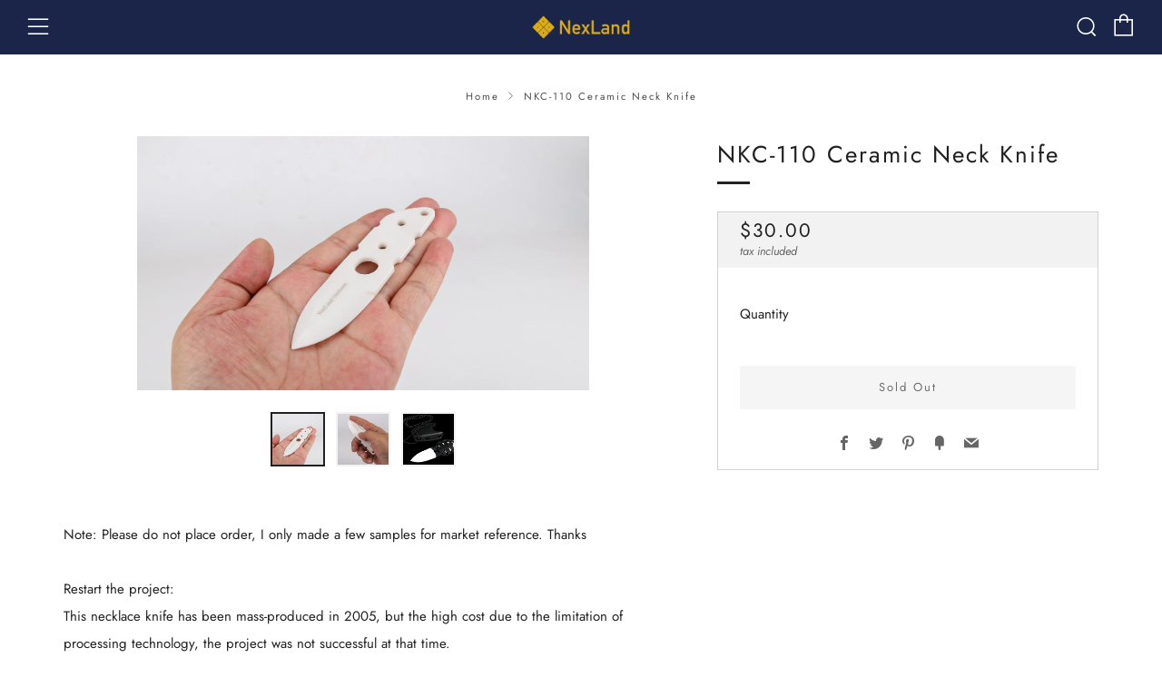

--- FILE ---
content_type: text/html; charset=utf-8
request_url: https://nexland.com/zh-tw/products/cnk-110-ceramic-neck-knife
body_size: 27204
content:
<!doctype html>
<html class="no-js" lang="zh-TW">
<head>


  	<meta charset="utf-8">
  	<meta http-equiv="X-UA-Compatible" content="IE=edge,chrome=1">
  	<meta name="viewport" content="width=device-width, initial-scale=1.0, height=device-height, minimum-scale=1.0, user-scalable=0">
  	<meta name="theme-color" content="#212121">

	<!-- Network optimisations -->

<link rel="preload" as="style" href="//nexland.com/cdn/shop/t/6/assets/theme-critical.css?v=95635040958317734871608283215"><link rel="preconnect" href="//cdn.shopify.com" crossorigin>
<link rel="preconnect" href="//fonts.shopifycdn.com" crossorigin>
<link rel="preconnect" href="//v.shopify.com" crossorigin>
<link rel="preconnect" href="//ajax.googleapis.com" crossorigin>
<link rel="preconnect" href="//s.ytimg.com" crossorigin>
<link rel="preconnect" href="//www.youtube.com" crossorigin>
<link rel="dns-prefetch" href="//productreviews.shopifycdn.com">
<link rel="dns-prefetch" href="//maps.googleapis.com">
<link rel="dns-prefetch" href="//maps.gstatic.com">
<link rel="preconnect" href="https://monorail-edge.shopifysvc.com">

<link rel="canonical" href="https://nexland.com/zh-tw/products/cnk-110-ceramic-neck-knife">
	    <link rel="shortcut icon" href="//nexland.com/cdn/shop/files/icon-1-1_32x32.jpg?v=1614330728" type="image/png">
	

	<!-- Title and description ================================================== --><title>NKC-110 Ceramic Neck Knife
&ndash; NexLand</title><meta name="description" content="Restart the project: This necklace knife has been mass-produced in 2005, but the high cost due to the limitation of processing technology, the project was not successful at that time.With the technical precipitation of the Ceramic Seiko Center, the cost is now optimized.Glad that you are reading here, if you are interested in working with us on ceramic neck knife, please feel free to contact us.# Wholesale price: $15 , retail price: $30# Material: Zirconia ceramic# Color: black, white# Size: 110*25*3.2mm# Blade angle: sharp / safe# Sheath: Kydex# Spine: Ferro rod striker"><!-- /snippets/social-meta-tags.liquid -->




<meta property="og:site_name" content="NexLand">
<meta property="og:url" content="https://nexland.com/zh-tw/products/cnk-110-ceramic-neck-knife">
<meta property="og:title" content="NKC-110 Ceramic Neck Knife">
<meta property="og:type" content="product">
<meta property="og:description" content="Restart the project: This necklace knife has been mass-produced in 2005, but the high cost due to the limitation of processing technology, the project was not successful at that time.With the technical precipitation of the Ceramic Seiko Center, the cost is now optimized.Glad that you are reading here, if you are interested in working with us on ceramic neck knife, please feel free to contact us.# Wholesale price: $15 , retail price: $30# Material: Zirconia ceramic# Color: black, white# Size: 110*25*3.2mm# Blade angle: sharp / safe# Sheath: Kydex# Spine: Ferro rod striker">

  <meta property="og:price:amount" content="30.00">
  <meta property="og:price:currency" content="USD">

<meta property="og:image" content="http://nexland.com/cdn/shop/products/IMG_3577_1200x1200.jpg?v=1668799331"><meta property="og:image" content="http://nexland.com/cdn/shop/products/IMG_3575_1200x1200.jpg?v=1668799331"><meta property="og:image" content="http://nexland.com/cdn/shop/products/IMG_0232_1200x1200.jpg?v=1668799331">
<meta property="og:image:secure_url" content="https://nexland.com/cdn/shop/products/IMG_3577_1200x1200.jpg?v=1668799331"><meta property="og:image:secure_url" content="https://nexland.com/cdn/shop/products/IMG_3575_1200x1200.jpg?v=1668799331"><meta property="og:image:secure_url" content="https://nexland.com/cdn/shop/products/IMG_0232_1200x1200.jpg?v=1668799331">


<meta name="twitter:card" content="summary_large_image">
<meta name="twitter:title" content="NKC-110 Ceramic Neck Knife">
<meta name="twitter:description" content="Restart the project: This necklace knife has been mass-produced in 2005, but the high cost due to the limitation of processing technology, the project was not successful at that time.With the technical precipitation of the Ceramic Seiko Center, the cost is now optimized.Glad that you are reading here, if you are interested in working with us on ceramic neck knife, please feel free to contact us.# Wholesale price: $15 , retail price: $30# Material: Zirconia ceramic# Color: black, white# Size: 110*25*3.2mm# Blade angle: sharp / safe# Sheath: Kydex# Spine: Ferro rod striker">

  	<!-- JS before CSSOM =================================================== -->
  	<script type="text/javascript">
		theme = {};
		theme.t = {};
		theme.map = {};
		theme.map_settings_url="//nexland.com/cdn/shop/t/6/assets/map_settings.min.js?v=139713383514298653791608283208";
		theme.cart_type = 'modal';
		theme.cart_ajax = true;
		theme.routes = {
			rootUrl: "/zh-tw",
			cartUrl: "/zh-tw/cart",
			cartAddUrl: "/zh-tw/cart/add",
			cartChangeUrl: "/zh-tw/cart/change"
		};
	</script>
	
	<style id="fontsupporttest">@font-face{font-family:"font";src:url("https://")}</style>
	<script type="text/javascript">
		function supportsFontFace() {
			function blacklist() {
				var match = /(WebKit|windows phone.+trident)\/(\d+)/i.exec(navigator.userAgent);
				return match && parseInt(match[2], 10) < (match[1] == 'WebKit' ? 533 : 6);
			}
			function hasFontFaceSrc() {
				var style = document.getElementById('fontsupporttest');
				var sheet = style.sheet || style.styleSheet;
				var cssText = sheet ? (sheet.cssRules && sheet.cssRules[0] ? sheet.cssRules[0].cssText : sheet.cssText || '') : '';
				return /src/i.test(cssText);
			}
			return !blacklist() && hasFontFaceSrc();
		}
		document.documentElement.classList.replace('no-js', 'js');
		if (window.matchMedia("(pointer: coarse)").matches) {document.documentElement.classList.add('touchevents')} else {document.documentElement.classList.add('no-touchevents')}
		if (supportsFontFace()) {document.documentElement.classList.add('fontface')}
	</script>
  	<script src="//nexland.com/cdn/shop/t/6/assets/jquery.min.js?v=60938658743091704111608283218" defer="defer"></script>
  	<script src="//nexland.com/cdn/shop/t/6/assets/vendor.min.js?v=90278687466543848511608283220" defer="defer"></script>
  	<script src="//nexland.com/cdn/shop/t/6/assets/ajax-cart.min.js?v=104655514923492747171608283236" defer="defer"></script>

  	<!-- CSS ================================================== -->
  	
<style data-shopify>





:root {
	--color--brand: #212121;
	--color--brand-dark: #141414;
	--color--brand-light: #2e2e2e;

	--color--accent: #fad018;
	--color--accent-dark: #f3c705;

	--color--link: #6e6e6e;
	--color--link-dark: #000000;

	--color--text: #212121;
	--color--text-light: rgba(33, 33, 33, 0.7);
	--color--text-lighter: rgba(33, 33, 33, 0.5);
	--color--text-lightest: rgba(33, 33, 33, 0.2);

	--color--text-bg: rgba(33, 33, 33, 0.1);

	--color--headings: #212121;
	--color--alt-text: #666666;
	--color--btn: #ffffff;

	--color--product-bg: #f0f0f0;
	--color--product-sale: #c00000;

	--color--bg: #ffffff;
	--color--bg-alpha: rgba(255, 255, 255, 0.8);
	--color--bg-light: #ffffff;
	--color--bg-dark: #f2f2f2;

	--font--size-base: 15;
	--font--line-base: 30;

	--font--size-h1: 34;
	--font--size-h2: 26;
	--font--size-h3: 20;
	--font--size-h4: 19;
	--font--size-h5: 16;
	--font--size-h6: 15;

	--font--body: Jost, sans-serif;
	--font--body-style: normal;
    --font--body-weight: 400;

    --font--title: Jost, sans-serif;
	--font--title-weight: 400;
	--font--title-style: normal;
	--font--title-space: 2px;
	--font--title-transform: normal;
	--font--title-border: 1;
	--font--title-border-size: 3px;

	--font--nav: Jost, sans-serif;
	--font--nav-weight: 400;
	--font--nav-style: normal;
	--font--nav-space: 2px;
	--font--nav-transform: uppercase;
	--font--nav-size: 15px;

	--font--button: Jost, sans-serif;
	--font--button-weight: 400;
	--font--button-style: normal;
	--font--button-space: 2px;
	--font--button-transform: normal;
	--font--button-size: 13px;
	--font--button-mobile-size: 12px;

	--font--icon-url: //nexland.com/cdn/shop/t/6/assets/sb-icons.eot?v=69961381625854386191608283210;
}
</style>
	<style>@font-face {
  font-family: Jost;
  font-weight: 400;
  font-style: normal;
  font-display: swap;
  src: url("//nexland.com/cdn/fonts/jost/jost_n4.d47a1b6347ce4a4c9f437608011273009d91f2b7.woff2") format("woff2"),
       url("//nexland.com/cdn/fonts/jost/jost_n4.791c46290e672b3f85c3d1c651ef2efa3819eadd.woff") format("woff");
}

@font-face {
  font-family: Jost;
  font-weight: 400;
  font-style: normal;
  font-display: swap;
  src: url("//nexland.com/cdn/fonts/jost/jost_n4.d47a1b6347ce4a4c9f437608011273009d91f2b7.woff2") format("woff2"),
       url("//nexland.com/cdn/fonts/jost/jost_n4.791c46290e672b3f85c3d1c651ef2efa3819eadd.woff") format("woff");
}

@font-face {
  font-family: Jost;
  font-weight: 400;
  font-style: normal;
  font-display: swap;
  src: url("//nexland.com/cdn/fonts/jost/jost_n4.d47a1b6347ce4a4c9f437608011273009d91f2b7.woff2") format("woff2"),
       url("//nexland.com/cdn/fonts/jost/jost_n4.791c46290e672b3f85c3d1c651ef2efa3819eadd.woff") format("woff");
}

@font-face {
  font-family: Jost;
  font-weight: 400;
  font-style: normal;
  font-display: swap;
  src: url("//nexland.com/cdn/fonts/jost/jost_n4.d47a1b6347ce4a4c9f437608011273009d91f2b7.woff2") format("woff2"),
       url("//nexland.com/cdn/fonts/jost/jost_n4.791c46290e672b3f85c3d1c651ef2efa3819eadd.woff") format("woff");
}

@font-face {
  font-family: Jost;
  font-weight: 700;
  font-style: normal;
  font-display: swap;
  src: url("//nexland.com/cdn/fonts/jost/jost_n7.921dc18c13fa0b0c94c5e2517ffe06139c3615a3.woff2") format("woff2"),
       url("//nexland.com/cdn/fonts/jost/jost_n7.cbfc16c98c1e195f46c536e775e4e959c5f2f22b.woff") format("woff");
}

@font-face {
  font-family: Jost;
  font-weight: 400;
  font-style: italic;
  font-display: swap;
  src: url("//nexland.com/cdn/fonts/jost/jost_i4.b690098389649750ada222b9763d55796c5283a5.woff2") format("woff2"),
       url("//nexland.com/cdn/fonts/jost/jost_i4.fd766415a47e50b9e391ae7ec04e2ae25e7e28b0.woff") format("woff");
}

@font-face {
  font-family: Jost;
  font-weight: 700;
  font-style: italic;
  font-display: swap;
  src: url("//nexland.com/cdn/fonts/jost/jost_i7.d8201b854e41e19d7ed9b1a31fe4fe71deea6d3f.woff2") format("woff2"),
       url("//nexland.com/cdn/fonts/jost/jost_i7.eae515c34e26b6c853efddc3fc0c552e0de63757.woff") format("woff");
}

</style>

<link rel="stylesheet" href="//nexland.com/cdn/shop/t/6/assets/theme-critical.css?v=95635040958317734871608283215">

<link rel="preload" href="//nexland.com/cdn/shop/t/6/assets/theme.css?v=128834332622582487131608283209" as="style" onload="this.onload=null;this.rel='stylesheet'">
<noscript><link rel="stylesheet" href="//nexland.com/cdn/shop/t/6/assets/theme.css?v=128834332622582487131608283209"></noscript>
<script>
	/*! loadCSS rel=preload polyfill. [c]2017 Filament Group, Inc. MIT License */
	(function(w){"use strict";if(!w.loadCSS){w.loadCSS=function(){}}var rp=loadCSS.relpreload={};rp.support=(function(){var ret;try{ret=w.document.createElement("link").relList.supports("preload")}catch(e){ret=false}return function(){return ret}})();rp.bindMediaToggle=function(link){var finalMedia=link.media||"all";function enableStylesheet(){if(link.addEventListener){link.removeEventListener("load",enableStylesheet)}else if(link.attachEvent){link.detachEvent("onload",enableStylesheet)}link.setAttribute("onload",null);link.media=finalMedia}if(link.addEventListener){link.addEventListener("load",enableStylesheet)}else if(link.attachEvent){link.attachEvent("onload",enableStylesheet)}setTimeout(function(){link.rel="stylesheet";link.media="only x"});setTimeout(enableStylesheet,3000)};rp.poly=function(){if(rp.support()){return}var links=w.document.getElementsByTagName("link");for(var i=0;i<links.length;i+=1){var link=links[i];if(link.rel==="preload"&&link.getAttribute("as")==="style"&&!link.getAttribute("data-loadcss")){link.setAttribute("data-loadcss",true);rp.bindMediaToggle(link)}}};if(!rp.support()){rp.poly();var run=w.setInterval(rp.poly,500);if(w.addEventListener){w.addEventListener("load",function(){rp.poly();w.clearInterval(run)})}else if(w.attachEvent){w.attachEvent("onload",function(){rp.poly();w.clearInterval(run)})}}if(typeof exports!=="undefined"){exports.loadCSS=loadCSS}else{w.loadCSS=loadCSS}}(typeof global!=="undefined"?global:this));
</script>

	<!-- JS after CSSOM=================================================== -->
  	<script src="//nexland.com/cdn/shop/t/6/assets/theme.min.js?v=15630808708841757261608283224" defer="defer"></script>
  	<script src="//nexland.com/cdn/shop/t/6/assets/custom.js?v=152733329445290166911608283217" defer="defer"></script>

	

  	
  	

	<!-- Header hook for plugins ================================================== -->
  	<script>window.performance && window.performance.mark && window.performance.mark('shopify.content_for_header.start');</script><meta name="google-site-verification" content="wH58YfZf40RLDozAUsyddknbBt2NXJbRA7fbREQ85ME">
<meta id="shopify-digital-wallet" name="shopify-digital-wallet" content="/51151143062/digital_wallets/dialog">
<meta name="shopify-checkout-api-token" content="ce9900e0bb080d70be06c8781a988e88">
<meta id="in-context-paypal-metadata" data-shop-id="51151143062" data-venmo-supported="false" data-environment="production" data-locale="en_US" data-paypal-v4="true" data-currency="USD">
<link rel="alternate" hreflang="x-default" href="https://nexland.com/products/cnk-110-ceramic-neck-knife">
<link rel="alternate" hreflang="en" href="https://nexland.com/products/cnk-110-ceramic-neck-knife">
<link rel="alternate" hreflang="zh-Hant" href="https://nexland.com/zh/products/cnk-110-ceramic-neck-knife">
<link rel="alternate" hreflang="ja" href="https://nexland.com/ja/products/cnk-110-ceramic-neck-knife">
<link rel="alternate" hreflang="es" href="https://nexland.com/es/products/cnk-110-ceramic-neck-knife">
<link rel="alternate" hreflang="de" href="https://nexland.com/de/products/cnk-110-ceramic-neck-knife">
<link rel="alternate" hreflang="it" href="https://nexland.com/it/products/cnk-110-ceramic-neck-knife">
<link rel="alternate" hreflang="zh-Hant-TW" href="https://nexland.com/zh-tw/products/cnk-110-ceramic-neck-knife">
<link rel="alternate" hreflang="zh-Hant-AC" href="https://nexland.com/zh/products/cnk-110-ceramic-neck-knife">
<link rel="alternate" hreflang="zh-Hant-AD" href="https://nexland.com/zh/products/cnk-110-ceramic-neck-knife">
<link rel="alternate" hreflang="zh-Hant-AE" href="https://nexland.com/zh/products/cnk-110-ceramic-neck-knife">
<link rel="alternate" hreflang="zh-Hant-AF" href="https://nexland.com/zh/products/cnk-110-ceramic-neck-knife">
<link rel="alternate" hreflang="zh-Hant-AG" href="https://nexland.com/zh/products/cnk-110-ceramic-neck-knife">
<link rel="alternate" hreflang="zh-Hant-AI" href="https://nexland.com/zh/products/cnk-110-ceramic-neck-knife">
<link rel="alternate" hreflang="zh-Hant-AL" href="https://nexland.com/zh/products/cnk-110-ceramic-neck-knife">
<link rel="alternate" hreflang="zh-Hant-AM" href="https://nexland.com/zh/products/cnk-110-ceramic-neck-knife">
<link rel="alternate" hreflang="zh-Hant-AO" href="https://nexland.com/zh/products/cnk-110-ceramic-neck-knife">
<link rel="alternate" hreflang="zh-Hant-AR" href="https://nexland.com/zh/products/cnk-110-ceramic-neck-knife">
<link rel="alternate" hreflang="zh-Hant-AT" href="https://nexland.com/zh/products/cnk-110-ceramic-neck-knife">
<link rel="alternate" hreflang="zh-Hant-AU" href="https://nexland.com/zh/products/cnk-110-ceramic-neck-knife">
<link rel="alternate" hreflang="zh-Hant-AW" href="https://nexland.com/zh/products/cnk-110-ceramic-neck-knife">
<link rel="alternate" hreflang="zh-Hant-AX" href="https://nexland.com/zh/products/cnk-110-ceramic-neck-knife">
<link rel="alternate" hreflang="zh-Hant-AZ" href="https://nexland.com/zh/products/cnk-110-ceramic-neck-knife">
<link rel="alternate" hreflang="zh-Hant-BA" href="https://nexland.com/zh/products/cnk-110-ceramic-neck-knife">
<link rel="alternate" hreflang="zh-Hant-BB" href="https://nexland.com/zh/products/cnk-110-ceramic-neck-knife">
<link rel="alternate" hreflang="zh-Hant-BD" href="https://nexland.com/zh/products/cnk-110-ceramic-neck-knife">
<link rel="alternate" hreflang="zh-Hant-BE" href="https://nexland.com/zh/products/cnk-110-ceramic-neck-knife">
<link rel="alternate" hreflang="zh-Hant-BF" href="https://nexland.com/zh/products/cnk-110-ceramic-neck-knife">
<link rel="alternate" hreflang="zh-Hant-BG" href="https://nexland.com/zh/products/cnk-110-ceramic-neck-knife">
<link rel="alternate" hreflang="zh-Hant-BH" href="https://nexland.com/zh/products/cnk-110-ceramic-neck-knife">
<link rel="alternate" hreflang="zh-Hant-BI" href="https://nexland.com/zh/products/cnk-110-ceramic-neck-knife">
<link rel="alternate" hreflang="zh-Hant-BJ" href="https://nexland.com/zh/products/cnk-110-ceramic-neck-knife">
<link rel="alternate" hreflang="zh-Hant-BL" href="https://nexland.com/zh/products/cnk-110-ceramic-neck-knife">
<link rel="alternate" hreflang="zh-Hant-BM" href="https://nexland.com/zh/products/cnk-110-ceramic-neck-knife">
<link rel="alternate" hreflang="zh-Hant-BN" href="https://nexland.com/zh/products/cnk-110-ceramic-neck-knife">
<link rel="alternate" hreflang="zh-Hant-BO" href="https://nexland.com/zh/products/cnk-110-ceramic-neck-knife">
<link rel="alternate" hreflang="zh-Hant-BQ" href="https://nexland.com/zh/products/cnk-110-ceramic-neck-knife">
<link rel="alternate" hreflang="zh-Hant-BR" href="https://nexland.com/zh/products/cnk-110-ceramic-neck-knife">
<link rel="alternate" hreflang="zh-Hant-BS" href="https://nexland.com/zh/products/cnk-110-ceramic-neck-knife">
<link rel="alternate" hreflang="zh-Hant-BT" href="https://nexland.com/zh/products/cnk-110-ceramic-neck-knife">
<link rel="alternate" hreflang="zh-Hant-BW" href="https://nexland.com/zh/products/cnk-110-ceramic-neck-knife">
<link rel="alternate" hreflang="zh-Hant-BY" href="https://nexland.com/zh/products/cnk-110-ceramic-neck-knife">
<link rel="alternate" hreflang="zh-Hant-BZ" href="https://nexland.com/zh/products/cnk-110-ceramic-neck-knife">
<link rel="alternate" hreflang="zh-Hant-CA" href="https://nexland.com/zh/products/cnk-110-ceramic-neck-knife">
<link rel="alternate" hreflang="zh-Hant-CC" href="https://nexland.com/zh/products/cnk-110-ceramic-neck-knife">
<link rel="alternate" hreflang="zh-Hant-CD" href="https://nexland.com/zh/products/cnk-110-ceramic-neck-knife">
<link rel="alternate" hreflang="zh-Hant-CF" href="https://nexland.com/zh/products/cnk-110-ceramic-neck-knife">
<link rel="alternate" hreflang="zh-Hant-CG" href="https://nexland.com/zh/products/cnk-110-ceramic-neck-knife">
<link rel="alternate" hreflang="zh-Hant-CH" href="https://nexland.com/zh/products/cnk-110-ceramic-neck-knife">
<link rel="alternate" hreflang="zh-Hant-CI" href="https://nexland.com/zh/products/cnk-110-ceramic-neck-knife">
<link rel="alternate" hreflang="zh-Hant-CK" href="https://nexland.com/zh/products/cnk-110-ceramic-neck-knife">
<link rel="alternate" hreflang="zh-Hant-CL" href="https://nexland.com/zh/products/cnk-110-ceramic-neck-knife">
<link rel="alternate" hreflang="zh-Hant-CM" href="https://nexland.com/zh/products/cnk-110-ceramic-neck-knife">
<link rel="alternate" hreflang="zh-Hant-CN" href="https://nexland.com/zh/products/cnk-110-ceramic-neck-knife">
<link rel="alternate" hreflang="zh-Hant-CO" href="https://nexland.com/zh/products/cnk-110-ceramic-neck-knife">
<link rel="alternate" hreflang="zh-Hant-CR" href="https://nexland.com/zh/products/cnk-110-ceramic-neck-knife">
<link rel="alternate" hreflang="zh-Hant-CV" href="https://nexland.com/zh/products/cnk-110-ceramic-neck-knife">
<link rel="alternate" hreflang="zh-Hant-CW" href="https://nexland.com/zh/products/cnk-110-ceramic-neck-knife">
<link rel="alternate" hreflang="zh-Hant-CX" href="https://nexland.com/zh/products/cnk-110-ceramic-neck-knife">
<link rel="alternate" hreflang="zh-Hant-CY" href="https://nexland.com/zh/products/cnk-110-ceramic-neck-knife">
<link rel="alternate" hreflang="zh-Hant-CZ" href="https://nexland.com/zh/products/cnk-110-ceramic-neck-knife">
<link rel="alternate" hreflang="zh-Hant-DE" href="https://nexland.com/zh/products/cnk-110-ceramic-neck-knife">
<link rel="alternate" hreflang="zh-Hant-DJ" href="https://nexland.com/zh/products/cnk-110-ceramic-neck-knife">
<link rel="alternate" hreflang="zh-Hant-DK" href="https://nexland.com/zh/products/cnk-110-ceramic-neck-knife">
<link rel="alternate" hreflang="zh-Hant-DM" href="https://nexland.com/zh/products/cnk-110-ceramic-neck-knife">
<link rel="alternate" hreflang="zh-Hant-DO" href="https://nexland.com/zh/products/cnk-110-ceramic-neck-knife">
<link rel="alternate" hreflang="zh-Hant-DZ" href="https://nexland.com/zh/products/cnk-110-ceramic-neck-knife">
<link rel="alternate" hreflang="zh-Hant-EC" href="https://nexland.com/zh/products/cnk-110-ceramic-neck-knife">
<link rel="alternate" hreflang="zh-Hant-EE" href="https://nexland.com/zh/products/cnk-110-ceramic-neck-knife">
<link rel="alternate" hreflang="zh-Hant-EG" href="https://nexland.com/zh/products/cnk-110-ceramic-neck-knife">
<link rel="alternate" hreflang="zh-Hant-EH" href="https://nexland.com/zh/products/cnk-110-ceramic-neck-knife">
<link rel="alternate" hreflang="zh-Hant-ER" href="https://nexland.com/zh/products/cnk-110-ceramic-neck-knife">
<link rel="alternate" hreflang="zh-Hant-ES" href="https://nexland.com/zh/products/cnk-110-ceramic-neck-knife">
<link rel="alternate" hreflang="zh-Hant-ET" href="https://nexland.com/zh/products/cnk-110-ceramic-neck-knife">
<link rel="alternate" hreflang="zh-Hant-FI" href="https://nexland.com/zh/products/cnk-110-ceramic-neck-knife">
<link rel="alternate" hreflang="zh-Hant-FJ" href="https://nexland.com/zh/products/cnk-110-ceramic-neck-knife">
<link rel="alternate" hreflang="zh-Hant-FK" href="https://nexland.com/zh/products/cnk-110-ceramic-neck-knife">
<link rel="alternate" hreflang="zh-Hant-FO" href="https://nexland.com/zh/products/cnk-110-ceramic-neck-knife">
<link rel="alternate" hreflang="zh-Hant-FR" href="https://nexland.com/zh/products/cnk-110-ceramic-neck-knife">
<link rel="alternate" hreflang="zh-Hant-GA" href="https://nexland.com/zh/products/cnk-110-ceramic-neck-knife">
<link rel="alternate" hreflang="zh-Hant-GB" href="https://nexland.com/zh/products/cnk-110-ceramic-neck-knife">
<link rel="alternate" hreflang="zh-Hant-GD" href="https://nexland.com/zh/products/cnk-110-ceramic-neck-knife">
<link rel="alternate" hreflang="zh-Hant-GE" href="https://nexland.com/zh/products/cnk-110-ceramic-neck-knife">
<link rel="alternate" hreflang="zh-Hant-GF" href="https://nexland.com/zh/products/cnk-110-ceramic-neck-knife">
<link rel="alternate" hreflang="zh-Hant-GG" href="https://nexland.com/zh/products/cnk-110-ceramic-neck-knife">
<link rel="alternate" hreflang="zh-Hant-GH" href="https://nexland.com/zh/products/cnk-110-ceramic-neck-knife">
<link rel="alternate" hreflang="zh-Hant-GI" href="https://nexland.com/zh/products/cnk-110-ceramic-neck-knife">
<link rel="alternate" hreflang="zh-Hant-GL" href="https://nexland.com/zh/products/cnk-110-ceramic-neck-knife">
<link rel="alternate" hreflang="zh-Hant-GM" href="https://nexland.com/zh/products/cnk-110-ceramic-neck-knife">
<link rel="alternate" hreflang="zh-Hant-GN" href="https://nexland.com/zh/products/cnk-110-ceramic-neck-knife">
<link rel="alternate" hreflang="zh-Hant-GP" href="https://nexland.com/zh/products/cnk-110-ceramic-neck-knife">
<link rel="alternate" hreflang="zh-Hant-GQ" href="https://nexland.com/zh/products/cnk-110-ceramic-neck-knife">
<link rel="alternate" hreflang="zh-Hant-GR" href="https://nexland.com/zh/products/cnk-110-ceramic-neck-knife">
<link rel="alternate" hreflang="zh-Hant-GS" href="https://nexland.com/zh/products/cnk-110-ceramic-neck-knife">
<link rel="alternate" hreflang="zh-Hant-GT" href="https://nexland.com/zh/products/cnk-110-ceramic-neck-knife">
<link rel="alternate" hreflang="zh-Hant-GW" href="https://nexland.com/zh/products/cnk-110-ceramic-neck-knife">
<link rel="alternate" hreflang="zh-Hant-GY" href="https://nexland.com/zh/products/cnk-110-ceramic-neck-knife">
<link rel="alternate" hreflang="zh-Hant-HK" href="https://nexland.com/zh/products/cnk-110-ceramic-neck-knife">
<link rel="alternate" hreflang="zh-Hant-HN" href="https://nexland.com/zh/products/cnk-110-ceramic-neck-knife">
<link rel="alternate" hreflang="zh-Hant-HR" href="https://nexland.com/zh/products/cnk-110-ceramic-neck-knife">
<link rel="alternate" hreflang="zh-Hant-HT" href="https://nexland.com/zh/products/cnk-110-ceramic-neck-knife">
<link rel="alternate" hreflang="zh-Hant-HU" href="https://nexland.com/zh/products/cnk-110-ceramic-neck-knife">
<link rel="alternate" hreflang="zh-Hant-ID" href="https://nexland.com/zh/products/cnk-110-ceramic-neck-knife">
<link rel="alternate" hreflang="zh-Hant-IE" href="https://nexland.com/zh/products/cnk-110-ceramic-neck-knife">
<link rel="alternate" hreflang="zh-Hant-IL" href="https://nexland.com/zh/products/cnk-110-ceramic-neck-knife">
<link rel="alternate" hreflang="zh-Hant-IM" href="https://nexland.com/zh/products/cnk-110-ceramic-neck-knife">
<link rel="alternate" hreflang="zh-Hant-IN" href="https://nexland.com/zh/products/cnk-110-ceramic-neck-knife">
<link rel="alternate" hreflang="zh-Hant-IO" href="https://nexland.com/zh/products/cnk-110-ceramic-neck-knife">
<link rel="alternate" hreflang="zh-Hant-IQ" href="https://nexland.com/zh/products/cnk-110-ceramic-neck-knife">
<link rel="alternate" hreflang="zh-Hant-IS" href="https://nexland.com/zh/products/cnk-110-ceramic-neck-knife">
<link rel="alternate" hreflang="zh-Hant-IT" href="https://nexland.com/zh/products/cnk-110-ceramic-neck-knife">
<link rel="alternate" hreflang="zh-Hant-JE" href="https://nexland.com/zh/products/cnk-110-ceramic-neck-knife">
<link rel="alternate" hreflang="zh-Hant-JM" href="https://nexland.com/zh/products/cnk-110-ceramic-neck-knife">
<link rel="alternate" hreflang="zh-Hant-JO" href="https://nexland.com/zh/products/cnk-110-ceramic-neck-knife">
<link rel="alternate" hreflang="zh-Hant-JP" href="https://nexland.com/zh/products/cnk-110-ceramic-neck-knife">
<link rel="alternate" hreflang="zh-Hant-KE" href="https://nexland.com/zh/products/cnk-110-ceramic-neck-knife">
<link rel="alternate" hreflang="zh-Hant-KG" href="https://nexland.com/zh/products/cnk-110-ceramic-neck-knife">
<link rel="alternate" hreflang="zh-Hant-KH" href="https://nexland.com/zh/products/cnk-110-ceramic-neck-knife">
<link rel="alternate" hreflang="zh-Hant-KI" href="https://nexland.com/zh/products/cnk-110-ceramic-neck-knife">
<link rel="alternate" hreflang="zh-Hant-KM" href="https://nexland.com/zh/products/cnk-110-ceramic-neck-knife">
<link rel="alternate" hreflang="zh-Hant-KN" href="https://nexland.com/zh/products/cnk-110-ceramic-neck-knife">
<link rel="alternate" hreflang="zh-Hant-KR" href="https://nexland.com/zh/products/cnk-110-ceramic-neck-knife">
<link rel="alternate" hreflang="zh-Hant-KW" href="https://nexland.com/zh/products/cnk-110-ceramic-neck-knife">
<link rel="alternate" hreflang="zh-Hant-KY" href="https://nexland.com/zh/products/cnk-110-ceramic-neck-knife">
<link rel="alternate" hreflang="zh-Hant-KZ" href="https://nexland.com/zh/products/cnk-110-ceramic-neck-knife">
<link rel="alternate" hreflang="zh-Hant-LA" href="https://nexland.com/zh/products/cnk-110-ceramic-neck-knife">
<link rel="alternate" hreflang="zh-Hant-LB" href="https://nexland.com/zh/products/cnk-110-ceramic-neck-knife">
<link rel="alternate" hreflang="zh-Hant-LC" href="https://nexland.com/zh/products/cnk-110-ceramic-neck-knife">
<link rel="alternate" hreflang="zh-Hant-LI" href="https://nexland.com/zh/products/cnk-110-ceramic-neck-knife">
<link rel="alternate" hreflang="zh-Hant-LK" href="https://nexland.com/zh/products/cnk-110-ceramic-neck-knife">
<link rel="alternate" hreflang="zh-Hant-LR" href="https://nexland.com/zh/products/cnk-110-ceramic-neck-knife">
<link rel="alternate" hreflang="zh-Hant-LS" href="https://nexland.com/zh/products/cnk-110-ceramic-neck-knife">
<link rel="alternate" hreflang="zh-Hant-LT" href="https://nexland.com/zh/products/cnk-110-ceramic-neck-knife">
<link rel="alternate" hreflang="zh-Hant-LU" href="https://nexland.com/zh/products/cnk-110-ceramic-neck-knife">
<link rel="alternate" hreflang="zh-Hant-LV" href="https://nexland.com/zh/products/cnk-110-ceramic-neck-knife">
<link rel="alternate" hreflang="zh-Hant-LY" href="https://nexland.com/zh/products/cnk-110-ceramic-neck-knife">
<link rel="alternate" hreflang="zh-Hant-MA" href="https://nexland.com/zh/products/cnk-110-ceramic-neck-knife">
<link rel="alternate" hreflang="zh-Hant-MC" href="https://nexland.com/zh/products/cnk-110-ceramic-neck-knife">
<link rel="alternate" hreflang="zh-Hant-MD" href="https://nexland.com/zh/products/cnk-110-ceramic-neck-knife">
<link rel="alternate" hreflang="zh-Hant-ME" href="https://nexland.com/zh/products/cnk-110-ceramic-neck-knife">
<link rel="alternate" hreflang="zh-Hant-MF" href="https://nexland.com/zh/products/cnk-110-ceramic-neck-knife">
<link rel="alternate" hreflang="zh-Hant-MG" href="https://nexland.com/zh/products/cnk-110-ceramic-neck-knife">
<link rel="alternate" hreflang="zh-Hant-MK" href="https://nexland.com/zh/products/cnk-110-ceramic-neck-knife">
<link rel="alternate" hreflang="zh-Hant-ML" href="https://nexland.com/zh/products/cnk-110-ceramic-neck-knife">
<link rel="alternate" hreflang="zh-Hant-MM" href="https://nexland.com/zh/products/cnk-110-ceramic-neck-knife">
<link rel="alternate" hreflang="zh-Hant-MN" href="https://nexland.com/zh/products/cnk-110-ceramic-neck-knife">
<link rel="alternate" hreflang="zh-Hant-MO" href="https://nexland.com/zh/products/cnk-110-ceramic-neck-knife">
<link rel="alternate" hreflang="zh-Hant-MQ" href="https://nexland.com/zh/products/cnk-110-ceramic-neck-knife">
<link rel="alternate" hreflang="zh-Hant-MR" href="https://nexland.com/zh/products/cnk-110-ceramic-neck-knife">
<link rel="alternate" hreflang="zh-Hant-MS" href="https://nexland.com/zh/products/cnk-110-ceramic-neck-knife">
<link rel="alternate" hreflang="zh-Hant-MT" href="https://nexland.com/zh/products/cnk-110-ceramic-neck-knife">
<link rel="alternate" hreflang="zh-Hant-MU" href="https://nexland.com/zh/products/cnk-110-ceramic-neck-knife">
<link rel="alternate" hreflang="zh-Hant-MV" href="https://nexland.com/zh/products/cnk-110-ceramic-neck-knife">
<link rel="alternate" hreflang="zh-Hant-MW" href="https://nexland.com/zh/products/cnk-110-ceramic-neck-knife">
<link rel="alternate" hreflang="zh-Hant-MX" href="https://nexland.com/zh/products/cnk-110-ceramic-neck-knife">
<link rel="alternate" hreflang="zh-Hant-MY" href="https://nexland.com/zh/products/cnk-110-ceramic-neck-knife">
<link rel="alternate" hreflang="zh-Hant-MZ" href="https://nexland.com/zh/products/cnk-110-ceramic-neck-knife">
<link rel="alternate" hreflang="zh-Hant-NA" href="https://nexland.com/zh/products/cnk-110-ceramic-neck-knife">
<link rel="alternate" hreflang="zh-Hant-NC" href="https://nexland.com/zh/products/cnk-110-ceramic-neck-knife">
<link rel="alternate" hreflang="zh-Hant-NE" href="https://nexland.com/zh/products/cnk-110-ceramic-neck-knife">
<link rel="alternate" hreflang="zh-Hant-NF" href="https://nexland.com/zh/products/cnk-110-ceramic-neck-knife">
<link rel="alternate" hreflang="zh-Hant-NG" href="https://nexland.com/zh/products/cnk-110-ceramic-neck-knife">
<link rel="alternate" hreflang="zh-Hant-NI" href="https://nexland.com/zh/products/cnk-110-ceramic-neck-knife">
<link rel="alternate" hreflang="zh-Hant-NL" href="https://nexland.com/zh/products/cnk-110-ceramic-neck-knife">
<link rel="alternate" hreflang="zh-Hant-NO" href="https://nexland.com/zh/products/cnk-110-ceramic-neck-knife">
<link rel="alternate" hreflang="zh-Hant-NP" href="https://nexland.com/zh/products/cnk-110-ceramic-neck-knife">
<link rel="alternate" hreflang="zh-Hant-NR" href="https://nexland.com/zh/products/cnk-110-ceramic-neck-knife">
<link rel="alternate" hreflang="zh-Hant-NU" href="https://nexland.com/zh/products/cnk-110-ceramic-neck-knife">
<link rel="alternate" hreflang="zh-Hant-NZ" href="https://nexland.com/zh/products/cnk-110-ceramic-neck-knife">
<link rel="alternate" hreflang="zh-Hant-OM" href="https://nexland.com/zh/products/cnk-110-ceramic-neck-knife">
<link rel="alternate" hreflang="zh-Hant-PA" href="https://nexland.com/zh/products/cnk-110-ceramic-neck-knife">
<link rel="alternate" hreflang="zh-Hant-PE" href="https://nexland.com/zh/products/cnk-110-ceramic-neck-knife">
<link rel="alternate" hreflang="zh-Hant-PF" href="https://nexland.com/zh/products/cnk-110-ceramic-neck-knife">
<link rel="alternate" hreflang="zh-Hant-PG" href="https://nexland.com/zh/products/cnk-110-ceramic-neck-knife">
<link rel="alternate" hreflang="zh-Hant-PH" href="https://nexland.com/zh/products/cnk-110-ceramic-neck-knife">
<link rel="alternate" hreflang="zh-Hant-PK" href="https://nexland.com/zh/products/cnk-110-ceramic-neck-knife">
<link rel="alternate" hreflang="zh-Hant-PL" href="https://nexland.com/zh/products/cnk-110-ceramic-neck-knife">
<link rel="alternate" hreflang="zh-Hant-PM" href="https://nexland.com/zh/products/cnk-110-ceramic-neck-knife">
<link rel="alternate" hreflang="zh-Hant-PN" href="https://nexland.com/zh/products/cnk-110-ceramic-neck-knife">
<link rel="alternate" hreflang="zh-Hant-PS" href="https://nexland.com/zh/products/cnk-110-ceramic-neck-knife">
<link rel="alternate" hreflang="zh-Hant-PT" href="https://nexland.com/zh/products/cnk-110-ceramic-neck-knife">
<link rel="alternate" hreflang="zh-Hant-PY" href="https://nexland.com/zh/products/cnk-110-ceramic-neck-knife">
<link rel="alternate" hreflang="zh-Hant-QA" href="https://nexland.com/zh/products/cnk-110-ceramic-neck-knife">
<link rel="alternate" hreflang="zh-Hant-RE" href="https://nexland.com/zh/products/cnk-110-ceramic-neck-knife">
<link rel="alternate" hreflang="zh-Hant-RO" href="https://nexland.com/zh/products/cnk-110-ceramic-neck-knife">
<link rel="alternate" hreflang="zh-Hant-RS" href="https://nexland.com/zh/products/cnk-110-ceramic-neck-knife">
<link rel="alternate" hreflang="zh-Hant-RU" href="https://nexland.com/zh/products/cnk-110-ceramic-neck-knife">
<link rel="alternate" hreflang="zh-Hant-RW" href="https://nexland.com/zh/products/cnk-110-ceramic-neck-knife">
<link rel="alternate" hreflang="zh-Hant-SA" href="https://nexland.com/zh/products/cnk-110-ceramic-neck-knife">
<link rel="alternate" hreflang="zh-Hant-SB" href="https://nexland.com/zh/products/cnk-110-ceramic-neck-knife">
<link rel="alternate" hreflang="zh-Hant-SC" href="https://nexland.com/zh/products/cnk-110-ceramic-neck-knife">
<link rel="alternate" hreflang="zh-Hant-SD" href="https://nexland.com/zh/products/cnk-110-ceramic-neck-knife">
<link rel="alternate" hreflang="zh-Hant-SE" href="https://nexland.com/zh/products/cnk-110-ceramic-neck-knife">
<link rel="alternate" hreflang="zh-Hant-SG" href="https://nexland.com/zh/products/cnk-110-ceramic-neck-knife">
<link rel="alternate" hreflang="zh-Hant-SH" href="https://nexland.com/zh/products/cnk-110-ceramic-neck-knife">
<link rel="alternate" hreflang="zh-Hant-SI" href="https://nexland.com/zh/products/cnk-110-ceramic-neck-knife">
<link rel="alternate" hreflang="zh-Hant-SJ" href="https://nexland.com/zh/products/cnk-110-ceramic-neck-knife">
<link rel="alternate" hreflang="zh-Hant-SK" href="https://nexland.com/zh/products/cnk-110-ceramic-neck-knife">
<link rel="alternate" hreflang="zh-Hant-SL" href="https://nexland.com/zh/products/cnk-110-ceramic-neck-knife">
<link rel="alternate" hreflang="zh-Hant-SM" href="https://nexland.com/zh/products/cnk-110-ceramic-neck-knife">
<link rel="alternate" hreflang="zh-Hant-SN" href="https://nexland.com/zh/products/cnk-110-ceramic-neck-knife">
<link rel="alternate" hreflang="zh-Hant-SO" href="https://nexland.com/zh/products/cnk-110-ceramic-neck-knife">
<link rel="alternate" hreflang="zh-Hant-SR" href="https://nexland.com/zh/products/cnk-110-ceramic-neck-knife">
<link rel="alternate" hreflang="zh-Hant-SS" href="https://nexland.com/zh/products/cnk-110-ceramic-neck-knife">
<link rel="alternate" hreflang="zh-Hant-ST" href="https://nexland.com/zh/products/cnk-110-ceramic-neck-knife">
<link rel="alternate" hreflang="zh-Hant-SV" href="https://nexland.com/zh/products/cnk-110-ceramic-neck-knife">
<link rel="alternate" hreflang="zh-Hant-SX" href="https://nexland.com/zh/products/cnk-110-ceramic-neck-knife">
<link rel="alternate" hreflang="zh-Hant-SZ" href="https://nexland.com/zh/products/cnk-110-ceramic-neck-knife">
<link rel="alternate" hreflang="zh-Hant-TA" href="https://nexland.com/zh/products/cnk-110-ceramic-neck-knife">
<link rel="alternate" hreflang="zh-Hant-TC" href="https://nexland.com/zh/products/cnk-110-ceramic-neck-knife">
<link rel="alternate" hreflang="zh-Hant-TD" href="https://nexland.com/zh/products/cnk-110-ceramic-neck-knife">
<link rel="alternate" hreflang="zh-Hant-TF" href="https://nexland.com/zh/products/cnk-110-ceramic-neck-knife">
<link rel="alternate" hreflang="zh-Hant-TG" href="https://nexland.com/zh/products/cnk-110-ceramic-neck-knife">
<link rel="alternate" hreflang="zh-Hant-TH" href="https://nexland.com/zh/products/cnk-110-ceramic-neck-knife">
<link rel="alternate" hreflang="zh-Hant-TJ" href="https://nexland.com/zh/products/cnk-110-ceramic-neck-knife">
<link rel="alternate" hreflang="zh-Hant-TK" href="https://nexland.com/zh/products/cnk-110-ceramic-neck-knife">
<link rel="alternate" hreflang="zh-Hant-TL" href="https://nexland.com/zh/products/cnk-110-ceramic-neck-knife">
<link rel="alternate" hreflang="zh-Hant-TM" href="https://nexland.com/zh/products/cnk-110-ceramic-neck-knife">
<link rel="alternate" hreflang="zh-Hant-TN" href="https://nexland.com/zh/products/cnk-110-ceramic-neck-knife">
<link rel="alternate" hreflang="zh-Hant-TO" href="https://nexland.com/zh/products/cnk-110-ceramic-neck-knife">
<link rel="alternate" hreflang="zh-Hant-TR" href="https://nexland.com/zh/products/cnk-110-ceramic-neck-knife">
<link rel="alternate" hreflang="zh-Hant-TT" href="https://nexland.com/zh/products/cnk-110-ceramic-neck-knife">
<link rel="alternate" hreflang="zh-Hant-TV" href="https://nexland.com/zh/products/cnk-110-ceramic-neck-knife">
<link rel="alternate" hreflang="zh-Hant-TZ" href="https://nexland.com/zh/products/cnk-110-ceramic-neck-knife">
<link rel="alternate" hreflang="zh-Hant-UA" href="https://nexland.com/zh/products/cnk-110-ceramic-neck-knife">
<link rel="alternate" hreflang="zh-Hant-UG" href="https://nexland.com/zh/products/cnk-110-ceramic-neck-knife">
<link rel="alternate" hreflang="zh-Hant-UM" href="https://nexland.com/zh/products/cnk-110-ceramic-neck-knife">
<link rel="alternate" hreflang="zh-Hant-US" href="https://nexland.com/zh/products/cnk-110-ceramic-neck-knife">
<link rel="alternate" hreflang="zh-Hant-UY" href="https://nexland.com/zh/products/cnk-110-ceramic-neck-knife">
<link rel="alternate" hreflang="zh-Hant-UZ" href="https://nexland.com/zh/products/cnk-110-ceramic-neck-knife">
<link rel="alternate" hreflang="zh-Hant-VA" href="https://nexland.com/zh/products/cnk-110-ceramic-neck-knife">
<link rel="alternate" hreflang="zh-Hant-VC" href="https://nexland.com/zh/products/cnk-110-ceramic-neck-knife">
<link rel="alternate" hreflang="zh-Hant-VE" href="https://nexland.com/zh/products/cnk-110-ceramic-neck-knife">
<link rel="alternate" hreflang="zh-Hant-VG" href="https://nexland.com/zh/products/cnk-110-ceramic-neck-knife">
<link rel="alternate" hreflang="zh-Hant-VN" href="https://nexland.com/zh/products/cnk-110-ceramic-neck-knife">
<link rel="alternate" hreflang="zh-Hant-VU" href="https://nexland.com/zh/products/cnk-110-ceramic-neck-knife">
<link rel="alternate" hreflang="zh-Hant-WF" href="https://nexland.com/zh/products/cnk-110-ceramic-neck-knife">
<link rel="alternate" hreflang="zh-Hant-WS" href="https://nexland.com/zh/products/cnk-110-ceramic-neck-knife">
<link rel="alternate" hreflang="zh-Hant-XK" href="https://nexland.com/zh/products/cnk-110-ceramic-neck-knife">
<link rel="alternate" hreflang="zh-Hant-YE" href="https://nexland.com/zh/products/cnk-110-ceramic-neck-knife">
<link rel="alternate" hreflang="zh-Hant-YT" href="https://nexland.com/zh/products/cnk-110-ceramic-neck-knife">
<link rel="alternate" hreflang="zh-Hant-ZA" href="https://nexland.com/zh/products/cnk-110-ceramic-neck-knife">
<link rel="alternate" hreflang="zh-Hant-ZM" href="https://nexland.com/zh/products/cnk-110-ceramic-neck-knife">
<link rel="alternate" hreflang="zh-Hant-ZW" href="https://nexland.com/zh/products/cnk-110-ceramic-neck-knife">
<link rel="alternate" type="application/json+oembed" href="https://nexland.com/zh-tw/products/cnk-110-ceramic-neck-knife.oembed">
<script async="async" src="/checkouts/internal/preloads.js?locale=zh-TW"></script>
<script id="shopify-features" type="application/json">{"accessToken":"ce9900e0bb080d70be06c8781a988e88","betas":["rich-media-storefront-analytics"],"domain":"nexland.com","predictiveSearch":true,"shopId":51151143062,"locale":"zh-tw"}</script>
<script>var Shopify = Shopify || {};
Shopify.shop = "nexland.myshopify.com";
Shopify.locale = "zh-TW";
Shopify.currency = {"active":"USD","rate":"1.0"};
Shopify.country = "TW";
Shopify.theme = {"name":"Venue","id":116915765398,"schema_name":"Venue","schema_version":"4.8.1","theme_store_id":836,"role":"main"};
Shopify.theme.handle = "null";
Shopify.theme.style = {"id":null,"handle":null};
Shopify.cdnHost = "nexland.com/cdn";
Shopify.routes = Shopify.routes || {};
Shopify.routes.root = "/zh-tw/";</script>
<script type="module">!function(o){(o.Shopify=o.Shopify||{}).modules=!0}(window);</script>
<script>!function(o){function n(){var o=[];function n(){o.push(Array.prototype.slice.apply(arguments))}return n.q=o,n}var t=o.Shopify=o.Shopify||{};t.loadFeatures=n(),t.autoloadFeatures=n()}(window);</script>
<script id="shop-js-analytics" type="application/json">{"pageType":"product"}</script>
<script defer="defer" async type="module" src="//nexland.com/cdn/shopifycloud/shop-js/modules/v2/client.init-shop-cart-sync_CaiaFhqz.zh-TW.esm.js"></script>
<script defer="defer" async type="module" src="//nexland.com/cdn/shopifycloud/shop-js/modules/v2/chunk.common_D2dUwcVR.esm.js"></script>
<script defer="defer" async type="module" src="//nexland.com/cdn/shopifycloud/shop-js/modules/v2/chunk.modal_CdafGFEy.esm.js"></script>
<script type="module">
  await import("//nexland.com/cdn/shopifycloud/shop-js/modules/v2/client.init-shop-cart-sync_CaiaFhqz.zh-TW.esm.js");
await import("//nexland.com/cdn/shopifycloud/shop-js/modules/v2/chunk.common_D2dUwcVR.esm.js");
await import("//nexland.com/cdn/shopifycloud/shop-js/modules/v2/chunk.modal_CdafGFEy.esm.js");

  window.Shopify.SignInWithShop?.initShopCartSync?.({"fedCMEnabled":true,"windoidEnabled":true});

</script>
<script>(function() {
  var isLoaded = false;
  function asyncLoad() {
    if (isLoaded) return;
    isLoaded = true;
    var urls = ["https:\/\/cdn.shopify.com\/s\/files\/1\/0511\/5114\/3062\/t\/6\/assets\/rev_51151143062.js?v=1658067772\u0026shop=nexland.myshopify.com"];
    for (var i = 0; i < urls.length; i++) {
      var s = document.createElement('script');
      s.type = 'text/javascript';
      s.async = true;
      s.src = urls[i];
      var x = document.getElementsByTagName('script')[0];
      x.parentNode.insertBefore(s, x);
    }
  };
  if(window.attachEvent) {
    window.attachEvent('onload', asyncLoad);
  } else {
    window.addEventListener('load', asyncLoad, false);
  }
})();</script>
<script id="__st">var __st={"a":51151143062,"offset":28800,"reqid":"3e119a3a-3c4f-4d7c-9788-70b45693fc4f-1769123498","pageurl":"nexland.com\/zh-tw\/products\/cnk-110-ceramic-neck-knife","u":"99e8f6622a2a","p":"product","rtyp":"product","rid":7657143566486};</script>
<script>window.ShopifyPaypalV4VisibilityTracking = true;</script>
<script id="captcha-bootstrap">!function(){'use strict';const t='contact',e='account',n='new_comment',o=[[t,t],['blogs',n],['comments',n],[t,'customer']],c=[[e,'customer_login'],[e,'guest_login'],[e,'recover_customer_password'],[e,'create_customer']],r=t=>t.map((([t,e])=>`form[action*='/${t}']:not([data-nocaptcha='true']) input[name='form_type'][value='${e}']`)).join(','),a=t=>()=>t?[...document.querySelectorAll(t)].map((t=>t.form)):[];function s(){const t=[...o],e=r(t);return a(e)}const i='password',u='form_key',d=['recaptcha-v3-token','g-recaptcha-response','h-captcha-response',i],f=()=>{try{return window.sessionStorage}catch{return}},m='__shopify_v',_=t=>t.elements[u];function p(t,e,n=!1){try{const o=window.sessionStorage,c=JSON.parse(o.getItem(e)),{data:r}=function(t){const{data:e,action:n}=t;return t[m]||n?{data:e,action:n}:{data:t,action:n}}(c);for(const[e,n]of Object.entries(r))t.elements[e]&&(t.elements[e].value=n);n&&o.removeItem(e)}catch(o){console.error('form repopulation failed',{error:o})}}const l='form_type',E='cptcha';function T(t){t.dataset[E]=!0}const w=window,h=w.document,L='Shopify',v='ce_forms',y='captcha';let A=!1;((t,e)=>{const n=(g='f06e6c50-85a8-45c8-87d0-21a2b65856fe',I='https://cdn.shopify.com/shopifycloud/storefront-forms-hcaptcha/ce_storefront_forms_captcha_hcaptcha.v1.5.2.iife.js',D={infoText:'已受到 hCaptcha 保護',privacyText:'隱私',termsText:'條款'},(t,e,n)=>{const o=w[L][v],c=o.bindForm;if(c)return c(t,g,e,D).then(n);var r;o.q.push([[t,g,e,D],n]),r=I,A||(h.body.append(Object.assign(h.createElement('script'),{id:'captcha-provider',async:!0,src:r})),A=!0)});var g,I,D;w[L]=w[L]||{},w[L][v]=w[L][v]||{},w[L][v].q=[],w[L][y]=w[L][y]||{},w[L][y].protect=function(t,e){n(t,void 0,e),T(t)},Object.freeze(w[L][y]),function(t,e,n,w,h,L){const[v,y,A,g]=function(t,e,n){const i=e?o:[],u=t?c:[],d=[...i,...u],f=r(d),m=r(i),_=r(d.filter((([t,e])=>n.includes(e))));return[a(f),a(m),a(_),s()]}(w,h,L),I=t=>{const e=t.target;return e instanceof HTMLFormElement?e:e&&e.form},D=t=>v().includes(t);t.addEventListener('submit',(t=>{const e=I(t);if(!e)return;const n=D(e)&&!e.dataset.hcaptchaBound&&!e.dataset.recaptchaBound,o=_(e),c=g().includes(e)&&(!o||!o.value);(n||c)&&t.preventDefault(),c&&!n&&(function(t){try{if(!f())return;!function(t){const e=f();if(!e)return;const n=_(t);if(!n)return;const o=n.value;o&&e.removeItem(o)}(t);const e=Array.from(Array(32),(()=>Math.random().toString(36)[2])).join('');!function(t,e){_(t)||t.append(Object.assign(document.createElement('input'),{type:'hidden',name:u})),t.elements[u].value=e}(t,e),function(t,e){const n=f();if(!n)return;const o=[...t.querySelectorAll(`input[type='${i}']`)].map((({name:t})=>t)),c=[...d,...o],r={};for(const[a,s]of new FormData(t).entries())c.includes(a)||(r[a]=s);n.setItem(e,JSON.stringify({[m]:1,action:t.action,data:r}))}(t,e)}catch(e){console.error('failed to persist form',e)}}(e),e.submit())}));const S=(t,e)=>{t&&!t.dataset[E]&&(n(t,e.some((e=>e===t))),T(t))};for(const o of['focusin','change'])t.addEventListener(o,(t=>{const e=I(t);D(e)&&S(e,y())}));const B=e.get('form_key'),M=e.get(l),P=B&&M;t.addEventListener('DOMContentLoaded',(()=>{const t=y();if(P)for(const e of t)e.elements[l].value===M&&p(e,B);[...new Set([...A(),...v().filter((t=>'true'===t.dataset.shopifyCaptcha))])].forEach((e=>S(e,t)))}))}(h,new URLSearchParams(w.location.search),n,t,e,['guest_login'])})(!0,!0)}();</script>
<script integrity="sha256-4kQ18oKyAcykRKYeNunJcIwy7WH5gtpwJnB7kiuLZ1E=" data-source-attribution="shopify.loadfeatures" defer="defer" src="//nexland.com/cdn/shopifycloud/storefront/assets/storefront/load_feature-a0a9edcb.js" crossorigin="anonymous"></script>
<script data-source-attribution="shopify.dynamic_checkout.dynamic.init">var Shopify=Shopify||{};Shopify.PaymentButton=Shopify.PaymentButton||{isStorefrontPortableWallets:!0,init:function(){window.Shopify.PaymentButton.init=function(){};var t=document.createElement("script");t.src="https://nexland.com/cdn/shopifycloud/portable-wallets/latest/portable-wallets.zh-tw.js",t.type="module",document.head.appendChild(t)}};
</script>
<script data-source-attribution="shopify.dynamic_checkout.buyer_consent">
  function portableWalletsHideBuyerConsent(e){var t=document.getElementById("shopify-buyer-consent"),n=document.getElementById("shopify-subscription-policy-button");t&&n&&(t.classList.add("hidden"),t.setAttribute("aria-hidden","true"),n.removeEventListener("click",e))}function portableWalletsShowBuyerConsent(e){var t=document.getElementById("shopify-buyer-consent"),n=document.getElementById("shopify-subscription-policy-button");t&&n&&(t.classList.remove("hidden"),t.removeAttribute("aria-hidden"),n.addEventListener("click",e))}window.Shopify?.PaymentButton&&(window.Shopify.PaymentButton.hideBuyerConsent=portableWalletsHideBuyerConsent,window.Shopify.PaymentButton.showBuyerConsent=portableWalletsShowBuyerConsent);
</script>
<script>
  function portableWalletsCleanup(e){e&&e.src&&console.error("Failed to load portable wallets script "+e.src);var t=document.querySelectorAll("shopify-accelerated-checkout .shopify-payment-button__skeleton, shopify-accelerated-checkout-cart .wallet-cart-button__skeleton"),e=document.getElementById("shopify-buyer-consent");for(let e=0;e<t.length;e++)t[e].remove();e&&e.remove()}function portableWalletsNotLoadedAsModule(e){e instanceof ErrorEvent&&"string"==typeof e.message&&e.message.includes("import.meta")&&"string"==typeof e.filename&&e.filename.includes("portable-wallets")&&(window.removeEventListener("error",portableWalletsNotLoadedAsModule),window.Shopify.PaymentButton.failedToLoad=e,"loading"===document.readyState?document.addEventListener("DOMContentLoaded",window.Shopify.PaymentButton.init):window.Shopify.PaymentButton.init())}window.addEventListener("error",portableWalletsNotLoadedAsModule);
</script>

<script type="module" src="https://nexland.com/cdn/shopifycloud/portable-wallets/latest/portable-wallets.zh-tw.js" onError="portableWalletsCleanup(this)" crossorigin="anonymous"></script>
<script nomodule>
  document.addEventListener("DOMContentLoaded", portableWalletsCleanup);
</script>

<script id='scb4127' type='text/javascript' async='' src='https://nexland.com/cdn/shopifycloud/privacy-banner/storefront-banner.js'></script><link id="shopify-accelerated-checkout-styles" rel="stylesheet" media="screen" href="https://nexland.com/cdn/shopifycloud/portable-wallets/latest/accelerated-checkout-backwards-compat.css" crossorigin="anonymous">
<style id="shopify-accelerated-checkout-cart">
        #shopify-buyer-consent {
  margin-top: 1em;
  display: inline-block;
  width: 100%;
}

#shopify-buyer-consent.hidden {
  display: none;
}

#shopify-subscription-policy-button {
  background: none;
  border: none;
  padding: 0;
  text-decoration: underline;
  font-size: inherit;
  cursor: pointer;
}

#shopify-subscription-policy-button::before {
  box-shadow: none;
}

      </style>

<script>window.performance && window.performance.mark && window.performance.mark('shopify.content_for_header.end');</script>

<script src="https://cdn.shopify.com/extensions/55fefd76-35ff-4656-98b5-29ebc814b57d/tydal-reviews-21/assets/rev-app-embed.js" type="text/javascript" defer="defer"></script>
<link href="https://monorail-edge.shopifysvc.com" rel="dns-prefetch">
<script>(function(){if ("sendBeacon" in navigator && "performance" in window) {try {var session_token_from_headers = performance.getEntriesByType('navigation')[0].serverTiming.find(x => x.name == '_s').description;} catch {var session_token_from_headers = undefined;}var session_cookie_matches = document.cookie.match(/_shopify_s=([^;]*)/);var session_token_from_cookie = session_cookie_matches && session_cookie_matches.length === 2 ? session_cookie_matches[1] : "";var session_token = session_token_from_headers || session_token_from_cookie || "";function handle_abandonment_event(e) {var entries = performance.getEntries().filter(function(entry) {return /monorail-edge.shopifysvc.com/.test(entry.name);});if (!window.abandonment_tracked && entries.length === 0) {window.abandonment_tracked = true;var currentMs = Date.now();var navigation_start = performance.timing.navigationStart;var payload = {shop_id: 51151143062,url: window.location.href,navigation_start,duration: currentMs - navigation_start,session_token,page_type: "product"};window.navigator.sendBeacon("https://monorail-edge.shopifysvc.com/v1/produce", JSON.stringify({schema_id: "online_store_buyer_site_abandonment/1.1",payload: payload,metadata: {event_created_at_ms: currentMs,event_sent_at_ms: currentMs}}));}}window.addEventListener('pagehide', handle_abandonment_event);}}());</script>
<script id="web-pixels-manager-setup">(function e(e,d,r,n,o){if(void 0===o&&(o={}),!Boolean(null===(a=null===(i=window.Shopify)||void 0===i?void 0:i.analytics)||void 0===a?void 0:a.replayQueue)){var i,a;window.Shopify=window.Shopify||{};var t=window.Shopify;t.analytics=t.analytics||{};var s=t.analytics;s.replayQueue=[],s.publish=function(e,d,r){return s.replayQueue.push([e,d,r]),!0};try{self.performance.mark("wpm:start")}catch(e){}var l=function(){var e={modern:/Edge?\/(1{2}[4-9]|1[2-9]\d|[2-9]\d{2}|\d{4,})\.\d+(\.\d+|)|Firefox\/(1{2}[4-9]|1[2-9]\d|[2-9]\d{2}|\d{4,})\.\d+(\.\d+|)|Chrom(ium|e)\/(9{2}|\d{3,})\.\d+(\.\d+|)|(Maci|X1{2}).+ Version\/(15\.\d+|(1[6-9]|[2-9]\d|\d{3,})\.\d+)([,.]\d+|)( \(\w+\)|)( Mobile\/\w+|) Safari\/|Chrome.+OPR\/(9{2}|\d{3,})\.\d+\.\d+|(CPU[ +]OS|iPhone[ +]OS|CPU[ +]iPhone|CPU IPhone OS|CPU iPad OS)[ +]+(15[._]\d+|(1[6-9]|[2-9]\d|\d{3,})[._]\d+)([._]\d+|)|Android:?[ /-](13[3-9]|1[4-9]\d|[2-9]\d{2}|\d{4,})(\.\d+|)(\.\d+|)|Android.+Firefox\/(13[5-9]|1[4-9]\d|[2-9]\d{2}|\d{4,})\.\d+(\.\d+|)|Android.+Chrom(ium|e)\/(13[3-9]|1[4-9]\d|[2-9]\d{2}|\d{4,})\.\d+(\.\d+|)|SamsungBrowser\/([2-9]\d|\d{3,})\.\d+/,legacy:/Edge?\/(1[6-9]|[2-9]\d|\d{3,})\.\d+(\.\d+|)|Firefox\/(5[4-9]|[6-9]\d|\d{3,})\.\d+(\.\d+|)|Chrom(ium|e)\/(5[1-9]|[6-9]\d|\d{3,})\.\d+(\.\d+|)([\d.]+$|.*Safari\/(?![\d.]+ Edge\/[\d.]+$))|(Maci|X1{2}).+ Version\/(10\.\d+|(1[1-9]|[2-9]\d|\d{3,})\.\d+)([,.]\d+|)( \(\w+\)|)( Mobile\/\w+|) Safari\/|Chrome.+OPR\/(3[89]|[4-9]\d|\d{3,})\.\d+\.\d+|(CPU[ +]OS|iPhone[ +]OS|CPU[ +]iPhone|CPU IPhone OS|CPU iPad OS)[ +]+(10[._]\d+|(1[1-9]|[2-9]\d|\d{3,})[._]\d+)([._]\d+|)|Android:?[ /-](13[3-9]|1[4-9]\d|[2-9]\d{2}|\d{4,})(\.\d+|)(\.\d+|)|Mobile Safari.+OPR\/([89]\d|\d{3,})\.\d+\.\d+|Android.+Firefox\/(13[5-9]|1[4-9]\d|[2-9]\d{2}|\d{4,})\.\d+(\.\d+|)|Android.+Chrom(ium|e)\/(13[3-9]|1[4-9]\d|[2-9]\d{2}|\d{4,})\.\d+(\.\d+|)|Android.+(UC? ?Browser|UCWEB|U3)[ /]?(15\.([5-9]|\d{2,})|(1[6-9]|[2-9]\d|\d{3,})\.\d+)\.\d+|SamsungBrowser\/(5\.\d+|([6-9]|\d{2,})\.\d+)|Android.+MQ{2}Browser\/(14(\.(9|\d{2,})|)|(1[5-9]|[2-9]\d|\d{3,})(\.\d+|))(\.\d+|)|K[Aa][Ii]OS\/(3\.\d+|([4-9]|\d{2,})\.\d+)(\.\d+|)/},d=e.modern,r=e.legacy,n=navigator.userAgent;return n.match(d)?"modern":n.match(r)?"legacy":"unknown"}(),u="modern"===l?"modern":"legacy",c=(null!=n?n:{modern:"",legacy:""})[u],f=function(e){return[e.baseUrl,"/wpm","/b",e.hashVersion,"modern"===e.buildTarget?"m":"l",".js"].join("")}({baseUrl:d,hashVersion:r,buildTarget:u}),m=function(e){var d=e.version,r=e.bundleTarget,n=e.surface,o=e.pageUrl,i=e.monorailEndpoint;return{emit:function(e){var a=e.status,t=e.errorMsg,s=(new Date).getTime(),l=JSON.stringify({metadata:{event_sent_at_ms:s},events:[{schema_id:"web_pixels_manager_load/3.1",payload:{version:d,bundle_target:r,page_url:o,status:a,surface:n,error_msg:t},metadata:{event_created_at_ms:s}}]});if(!i)return console&&console.warn&&console.warn("[Web Pixels Manager] No Monorail endpoint provided, skipping logging."),!1;try{return self.navigator.sendBeacon.bind(self.navigator)(i,l)}catch(e){}var u=new XMLHttpRequest;try{return u.open("POST",i,!0),u.setRequestHeader("Content-Type","text/plain"),u.send(l),!0}catch(e){return console&&console.warn&&console.warn("[Web Pixels Manager] Got an unhandled error while logging to Monorail."),!1}}}}({version:r,bundleTarget:l,surface:e.surface,pageUrl:self.location.href,monorailEndpoint:e.monorailEndpoint});try{o.browserTarget=l,function(e){var d=e.src,r=e.async,n=void 0===r||r,o=e.onload,i=e.onerror,a=e.sri,t=e.scriptDataAttributes,s=void 0===t?{}:t,l=document.createElement("script"),u=document.querySelector("head"),c=document.querySelector("body");if(l.async=n,l.src=d,a&&(l.integrity=a,l.crossOrigin="anonymous"),s)for(var f in s)if(Object.prototype.hasOwnProperty.call(s,f))try{l.dataset[f]=s[f]}catch(e){}if(o&&l.addEventListener("load",o),i&&l.addEventListener("error",i),u)u.appendChild(l);else{if(!c)throw new Error("Did not find a head or body element to append the script");c.appendChild(l)}}({src:f,async:!0,onload:function(){if(!function(){var e,d;return Boolean(null===(d=null===(e=window.Shopify)||void 0===e?void 0:e.analytics)||void 0===d?void 0:d.initialized)}()){var d=window.webPixelsManager.init(e)||void 0;if(d){var r=window.Shopify.analytics;r.replayQueue.forEach((function(e){var r=e[0],n=e[1],o=e[2];d.publishCustomEvent(r,n,o)})),r.replayQueue=[],r.publish=d.publishCustomEvent,r.visitor=d.visitor,r.initialized=!0}}},onerror:function(){return m.emit({status:"failed",errorMsg:"".concat(f," has failed to load")})},sri:function(e){var d=/^sha384-[A-Za-z0-9+/=]+$/;return"string"==typeof e&&d.test(e)}(c)?c:"",scriptDataAttributes:o}),m.emit({status:"loading"})}catch(e){m.emit({status:"failed",errorMsg:(null==e?void 0:e.message)||"Unknown error"})}}})({shopId: 51151143062,storefrontBaseUrl: "https://nexland.com",extensionsBaseUrl: "https://extensions.shopifycdn.com/cdn/shopifycloud/web-pixels-manager",monorailEndpoint: "https://monorail-edge.shopifysvc.com/unstable/produce_batch",surface: "storefront-renderer",enabledBetaFlags: ["2dca8a86"],webPixelsConfigList: [{"id":"514883734","configuration":"{\"config\":\"{\\\"pixel_id\\\":\\\"G-NNFRV17CMF\\\",\\\"target_country\\\":\\\"US\\\",\\\"gtag_events\\\":[{\\\"type\\\":\\\"search\\\",\\\"action_label\\\":[\\\"G-NNFRV17CMF\\\",\\\"AW-450871831\\\/OlwqCN_jxqYYEJeE_9YB\\\"]},{\\\"type\\\":\\\"begin_checkout\\\",\\\"action_label\\\":[\\\"G-NNFRV17CMF\\\",\\\"AW-450871831\\\/NAzHCOXjxqYYEJeE_9YB\\\"]},{\\\"type\\\":\\\"view_item\\\",\\\"action_label\\\":[\\\"G-NNFRV17CMF\\\",\\\"AW-450871831\\\/NH2rCNzjxqYYEJeE_9YB\\\",\\\"MC-348V18W5XD\\\"]},{\\\"type\\\":\\\"purchase\\\",\\\"action_label\\\":[\\\"G-NNFRV17CMF\\\",\\\"AW-450871831\\\/VJ_3CN7ixqYYEJeE_9YB\\\",\\\"MC-348V18W5XD\\\"]},{\\\"type\\\":\\\"page_view\\\",\\\"action_label\\\":[\\\"G-NNFRV17CMF\\\",\\\"AW-450871831\\\/6DlyCNnjxqYYEJeE_9YB\\\",\\\"MC-348V18W5XD\\\"]},{\\\"type\\\":\\\"add_payment_info\\\",\\\"action_label\\\":[\\\"G-NNFRV17CMF\\\",\\\"AW-450871831\\\/e4VxCOjjxqYYEJeE_9YB\\\"]},{\\\"type\\\":\\\"add_to_cart\\\",\\\"action_label\\\":[\\\"G-NNFRV17CMF\\\",\\\"AW-450871831\\\/rSASCOLjxqYYEJeE_9YB\\\"]}],\\\"enable_monitoring_mode\\\":false}\"}","eventPayloadVersion":"v1","runtimeContext":"OPEN","scriptVersion":"b2a88bafab3e21179ed38636efcd8a93","type":"APP","apiClientId":1780363,"privacyPurposes":[],"dataSharingAdjustments":{"protectedCustomerApprovalScopes":["read_customer_address","read_customer_email","read_customer_name","read_customer_personal_data","read_customer_phone"]}},{"id":"shopify-app-pixel","configuration":"{}","eventPayloadVersion":"v1","runtimeContext":"STRICT","scriptVersion":"0450","apiClientId":"shopify-pixel","type":"APP","privacyPurposes":["ANALYTICS","MARKETING"]},{"id":"shopify-custom-pixel","eventPayloadVersion":"v1","runtimeContext":"LAX","scriptVersion":"0450","apiClientId":"shopify-pixel","type":"CUSTOM","privacyPurposes":["ANALYTICS","MARKETING"]}],isMerchantRequest: false,initData: {"shop":{"name":"NexLand","paymentSettings":{"currencyCode":"USD"},"myshopifyDomain":"nexland.myshopify.com","countryCode":"CN","storefrontUrl":"https:\/\/nexland.com\/zh-tw"},"customer":null,"cart":null,"checkout":null,"productVariants":[{"price":{"amount":30.0,"currencyCode":"USD"},"product":{"title":"NKC-110 Ceramic Neck Knife","vendor":"NexLand","id":"7657143566486","untranslatedTitle":"NKC-110 Ceramic Neck Knife","url":"\/zh-tw\/products\/cnk-110-ceramic-neck-knife","type":"Knife"},"id":"42331058110614","image":{"src":"\/\/nexland.com\/cdn\/shop\/products\/IMG_3577.jpg?v=1668799331"},"sku":"","title":"Default Title","untranslatedTitle":"Default Title"}],"purchasingCompany":null},},"https://nexland.com/cdn","fcfee988w5aeb613cpc8e4bc33m6693e112",{"modern":"","legacy":""},{"shopId":"51151143062","storefrontBaseUrl":"https:\/\/nexland.com","extensionBaseUrl":"https:\/\/extensions.shopifycdn.com\/cdn\/shopifycloud\/web-pixels-manager","surface":"storefront-renderer","enabledBetaFlags":"[\"2dca8a86\"]","isMerchantRequest":"false","hashVersion":"fcfee988w5aeb613cpc8e4bc33m6693e112","publish":"custom","events":"[[\"page_viewed\",{}],[\"product_viewed\",{\"productVariant\":{\"price\":{\"amount\":30.0,\"currencyCode\":\"USD\"},\"product\":{\"title\":\"NKC-110 Ceramic Neck Knife\",\"vendor\":\"NexLand\",\"id\":\"7657143566486\",\"untranslatedTitle\":\"NKC-110 Ceramic Neck Knife\",\"url\":\"\/zh-tw\/products\/cnk-110-ceramic-neck-knife\",\"type\":\"Knife\"},\"id\":\"42331058110614\",\"image\":{\"src\":\"\/\/nexland.com\/cdn\/shop\/products\/IMG_3577.jpg?v=1668799331\"},\"sku\":\"\",\"title\":\"Default Title\",\"untranslatedTitle\":\"Default Title\"}}]]"});</script><script>
  window.ShopifyAnalytics = window.ShopifyAnalytics || {};
  window.ShopifyAnalytics.meta = window.ShopifyAnalytics.meta || {};
  window.ShopifyAnalytics.meta.currency = 'USD';
  var meta = {"product":{"id":7657143566486,"gid":"gid:\/\/shopify\/Product\/7657143566486","vendor":"NexLand","type":"Knife","handle":"cnk-110-ceramic-neck-knife","variants":[{"id":42331058110614,"price":3000,"name":"NKC-110 Ceramic Neck Knife","public_title":null,"sku":""}],"remote":false},"page":{"pageType":"product","resourceType":"product","resourceId":7657143566486,"requestId":"3e119a3a-3c4f-4d7c-9788-70b45693fc4f-1769123498"}};
  for (var attr in meta) {
    window.ShopifyAnalytics.meta[attr] = meta[attr];
  }
</script>
<script class="analytics">
  (function () {
    var customDocumentWrite = function(content) {
      var jquery = null;

      if (window.jQuery) {
        jquery = window.jQuery;
      } else if (window.Checkout && window.Checkout.$) {
        jquery = window.Checkout.$;
      }

      if (jquery) {
        jquery('body').append(content);
      }
    };

    var hasLoggedConversion = function(token) {
      if (token) {
        return document.cookie.indexOf('loggedConversion=' + token) !== -1;
      }
      return false;
    }

    var setCookieIfConversion = function(token) {
      if (token) {
        var twoMonthsFromNow = new Date(Date.now());
        twoMonthsFromNow.setMonth(twoMonthsFromNow.getMonth() + 2);

        document.cookie = 'loggedConversion=' + token + '; expires=' + twoMonthsFromNow;
      }
    }

    var trekkie = window.ShopifyAnalytics.lib = window.trekkie = window.trekkie || [];
    if (trekkie.integrations) {
      return;
    }
    trekkie.methods = [
      'identify',
      'page',
      'ready',
      'track',
      'trackForm',
      'trackLink'
    ];
    trekkie.factory = function(method) {
      return function() {
        var args = Array.prototype.slice.call(arguments);
        args.unshift(method);
        trekkie.push(args);
        return trekkie;
      };
    };
    for (var i = 0; i < trekkie.methods.length; i++) {
      var key = trekkie.methods[i];
      trekkie[key] = trekkie.factory(key);
    }
    trekkie.load = function(config) {
      trekkie.config = config || {};
      trekkie.config.initialDocumentCookie = document.cookie;
      var first = document.getElementsByTagName('script')[0];
      var script = document.createElement('script');
      script.type = 'text/javascript';
      script.onerror = function(e) {
        var scriptFallback = document.createElement('script');
        scriptFallback.type = 'text/javascript';
        scriptFallback.onerror = function(error) {
                var Monorail = {
      produce: function produce(monorailDomain, schemaId, payload) {
        var currentMs = new Date().getTime();
        var event = {
          schema_id: schemaId,
          payload: payload,
          metadata: {
            event_created_at_ms: currentMs,
            event_sent_at_ms: currentMs
          }
        };
        return Monorail.sendRequest("https://" + monorailDomain + "/v1/produce", JSON.stringify(event));
      },
      sendRequest: function sendRequest(endpointUrl, payload) {
        // Try the sendBeacon API
        if (window && window.navigator && typeof window.navigator.sendBeacon === 'function' && typeof window.Blob === 'function' && !Monorail.isIos12()) {
          var blobData = new window.Blob([payload], {
            type: 'text/plain'
          });

          if (window.navigator.sendBeacon(endpointUrl, blobData)) {
            return true;
          } // sendBeacon was not successful

        } // XHR beacon

        var xhr = new XMLHttpRequest();

        try {
          xhr.open('POST', endpointUrl);
          xhr.setRequestHeader('Content-Type', 'text/plain');
          xhr.send(payload);
        } catch (e) {
          console.log(e);
        }

        return false;
      },
      isIos12: function isIos12() {
        return window.navigator.userAgent.lastIndexOf('iPhone; CPU iPhone OS 12_') !== -1 || window.navigator.userAgent.lastIndexOf('iPad; CPU OS 12_') !== -1;
      }
    };
    Monorail.produce('monorail-edge.shopifysvc.com',
      'trekkie_storefront_load_errors/1.1',
      {shop_id: 51151143062,
      theme_id: 116915765398,
      app_name: "storefront",
      context_url: window.location.href,
      source_url: "//nexland.com/cdn/s/trekkie.storefront.8d95595f799fbf7e1d32231b9a28fd43b70c67d3.min.js"});

        };
        scriptFallback.async = true;
        scriptFallback.src = '//nexland.com/cdn/s/trekkie.storefront.8d95595f799fbf7e1d32231b9a28fd43b70c67d3.min.js';
        first.parentNode.insertBefore(scriptFallback, first);
      };
      script.async = true;
      script.src = '//nexland.com/cdn/s/trekkie.storefront.8d95595f799fbf7e1d32231b9a28fd43b70c67d3.min.js';
      first.parentNode.insertBefore(script, first);
    };
    trekkie.load(
      {"Trekkie":{"appName":"storefront","development":false,"defaultAttributes":{"shopId":51151143062,"isMerchantRequest":null,"themeId":116915765398,"themeCityHash":"8041661574738826719","contentLanguage":"zh-TW","currency":"USD","eventMetadataId":"b3a1244a-113e-4a08-9bf6-4ed627aa3ac6"},"isServerSideCookieWritingEnabled":true,"monorailRegion":"shop_domain","enabledBetaFlags":["65f19447"]},"Session Attribution":{},"S2S":{"facebookCapiEnabled":false,"source":"trekkie-storefront-renderer","apiClientId":580111}}
    );

    var loaded = false;
    trekkie.ready(function() {
      if (loaded) return;
      loaded = true;

      window.ShopifyAnalytics.lib = window.trekkie;

      var originalDocumentWrite = document.write;
      document.write = customDocumentWrite;
      try { window.ShopifyAnalytics.merchantGoogleAnalytics.call(this); } catch(error) {};
      document.write = originalDocumentWrite;

      window.ShopifyAnalytics.lib.page(null,{"pageType":"product","resourceType":"product","resourceId":7657143566486,"requestId":"3e119a3a-3c4f-4d7c-9788-70b45693fc4f-1769123498","shopifyEmitted":true});

      var match = window.location.pathname.match(/checkouts\/(.+)\/(thank_you|post_purchase)/)
      var token = match? match[1]: undefined;
      if (!hasLoggedConversion(token)) {
        setCookieIfConversion(token);
        window.ShopifyAnalytics.lib.track("Viewed Product",{"currency":"USD","variantId":42331058110614,"productId":7657143566486,"productGid":"gid:\/\/shopify\/Product\/7657143566486","name":"NKC-110 Ceramic Neck Knife","price":"30.00","sku":"","brand":"NexLand","variant":null,"category":"Knife","nonInteraction":true,"remote":false},undefined,undefined,{"shopifyEmitted":true});
      window.ShopifyAnalytics.lib.track("monorail:\/\/trekkie_storefront_viewed_product\/1.1",{"currency":"USD","variantId":42331058110614,"productId":7657143566486,"productGid":"gid:\/\/shopify\/Product\/7657143566486","name":"NKC-110 Ceramic Neck Knife","price":"30.00","sku":"","brand":"NexLand","variant":null,"category":"Knife","nonInteraction":true,"remote":false,"referer":"https:\/\/nexland.com\/zh-tw\/products\/cnk-110-ceramic-neck-knife"});
      }
    });


        var eventsListenerScript = document.createElement('script');
        eventsListenerScript.async = true;
        eventsListenerScript.src = "//nexland.com/cdn/shopifycloud/storefront/assets/shop_events_listener-3da45d37.js";
        document.getElementsByTagName('head')[0].appendChild(eventsListenerScript);

})();</script>
  <script>
  if (!window.ga || (window.ga && typeof window.ga !== 'function')) {
    window.ga = function ga() {
      (window.ga.q = window.ga.q || []).push(arguments);
      if (window.Shopify && window.Shopify.analytics && typeof window.Shopify.analytics.publish === 'function') {
        window.Shopify.analytics.publish("ga_stub_called", {}, {sendTo: "google_osp_migration"});
      }
      console.error("Shopify's Google Analytics stub called with:", Array.from(arguments), "\nSee https://help.shopify.com/manual/promoting-marketing/pixels/pixel-migration#google for more information.");
    };
    if (window.Shopify && window.Shopify.analytics && typeof window.Shopify.analytics.publish === 'function') {
      window.Shopify.analytics.publish("ga_stub_initialized", {}, {sendTo: "google_osp_migration"});
    }
  }
</script>
<script
  defer
  src="https://nexland.com/cdn/shopifycloud/perf-kit/shopify-perf-kit-3.0.4.min.js"
  data-application="storefront-renderer"
  data-shop-id="51151143062"
  data-render-region="gcp-us-central1"
  data-page-type="product"
  data-theme-instance-id="116915765398"
  data-theme-name="Venue"
  data-theme-version="4.8.1"
  data-monorail-region="shop_domain"
  data-resource-timing-sampling-rate="10"
  data-shs="true"
  data-shs-beacon="true"
  data-shs-export-with-fetch="true"
  data-shs-logs-sample-rate="1"
  data-shs-beacon-endpoint="https://nexland.com/api/collect"
></script>
</head>

<body id="nkc-110-ceramic-neck-knife" class="template-product" data-anim-fade="true" data-anim-load="false" data-anim-interval-style="fade_down" data-anim-zoom="true" data-anim-interval="false" data-heading-border="true">
	<script type="text/javascript">
		//loading class for animations
		document.body.className += ' ' + 'js-theme-loading';
		setTimeout(function(){
			document.body.className = document.body.className.replace('js-theme-loading','js-theme-loaded');
		}, 300);
	</script>

	<div class="page-transition"></div>

	<div class="page-container">
		<div id="shopify-section-mobile-drawer" class="shopify-section js-section__mobile-draw"><style>
.mobile-draw,
.mobile-draw .mfp-close {
    background-color: #ffffff;
}
.mobile-draw__localize {
    background-color: #f2f2f2;
}
</style>

<div class="mobile-draw mobile-draw--dark js-menu-draw mfp-hide"><div class="mobile-draw__wrapper">

        <nav class="mobile-draw__nav mobile-nav">
            <ul class="mobile-nav__items o-list-bare">

                
                    
                    <li class="mobile-nav__item">
                        <a href="/zh-tw" class="mobile-nav__link">Home</a>

                        
                    </li>
                
                    
                    <li class="mobile-nav__item mobile-nav__item--sub" aria-has-popup="true" aria-expanded="false" aria-controls="mobile-sub-2">
                        <a href="#mobile-sub-2" class="mobile-nav__link mobile-nav__link--sub js-toggle-trigger">Shop</a>

                        
                            <div class="mobile-nav__sub js-toggle-target" id="mobile-sub-2">
                                <ul class="mobile-nav__sub__items o-list-bare">

                                    
                                        <li class="mobile-nav__sub__item" aria-has-popup="true" aria-expanded="false" aria-controls="mobile-sub-t-2-1">
                                            <a href="/zh-tw/collections/all" class="mobile-nav__sub__link">All Products</a>

                                            

                                        </li>
                                    
                                        <li class="mobile-nav__sub__item" aria-has-popup="true" aria-expanded="false" aria-controls="mobile-sub-t-2-2">
                                            <a href="/zh-tw/collections/fire-starter" class="mobile-nav__sub__link">Fire Starter</a>

                                            

                                        </li>
                                    
                                        <li class="mobile-nav__sub__item" aria-has-popup="true" aria-expanded="false" aria-controls="mobile-sub-t-2-3">
                                            <a href="/zh-tw/collections/leather-cord" class="mobile-nav__sub__link">Leather Cord</a>

                                            

                                        </li>
                                    
                                        <li class="mobile-nav__sub__item" aria-has-popup="true" aria-expanded="false" aria-controls="mobile-sub-t-2-4">
                                            <a href="/zh-tw/collections/blade-knife" class="mobile-nav__sub__link">Blade &amp; Knife</a>

                                            

                                        </li>
                                    
                                        <li class="mobile-nav__sub__item" aria-has-popup="true" aria-expanded="false" aria-controls="mobile-sub-t-2-5">
                                            <a href="/zh-tw/collections/drinkware" class="mobile-nav__sub__link">Drinkware</a>

                                            

                                        </li>
                                    
                                        <li class="mobile-nav__sub__item" aria-has-popup="true" aria-expanded="false" aria-controls="mobile-sub-t-2-6">
                                            <a href="/zh-tw/collections/edc-kits" class="mobile-nav__sub__link">Quickdraws</a>

                                            

                                        </li>
                                    
                                        <li class="mobile-nav__sub__item" aria-has-popup="true" aria-expanded="false" aria-controls="mobile-sub-t-2-7">
                                            <a href="/zh-tw/collections/sharpening-stones" class="mobile-nav__sub__link">Sharpening Stones</a>

                                            

                                        </li>
                                    
                                        <li class="mobile-nav__sub__item" aria-has-popup="true" aria-expanded="false" aria-controls="mobile-sub-t-2-8">
                                            <a href="/zh-tw/collections/paracord" class="mobile-nav__sub__link">Paracord</a>

                                            

                                        </li>
                                    
                                </ul>
                            </div>
                        
                    </li>
                
                    
                    <li class="mobile-nav__item mobile-nav__item--sub" aria-has-popup="true" aria-expanded="false" aria-controls="mobile-sub-3">
                        <a href="#mobile-sub-3" class="mobile-nav__link mobile-nav__link--sub js-toggle-trigger">Customer Service</a>

                        
                            <div class="mobile-nav__sub js-toggle-target" id="mobile-sub-3">
                                <ul class="mobile-nav__sub__items o-list-bare">

                                    
                                        <li class="mobile-nav__sub__item" aria-has-popup="true" aria-expanded="false" aria-controls="mobile-sub-t-3-1">
                                            <a href="/zh-tw/policies/privacy-policy" class="mobile-nav__sub__link">Privacy Policy</a>

                                            

                                        </li>
                                    
                                        <li class="mobile-nav__sub__item" aria-has-popup="true" aria-expanded="false" aria-controls="mobile-sub-t-3-2">
                                            <a href="/zh-tw/policies/refund-policy" class="mobile-nav__sub__link">Refund Policy</a>

                                            

                                        </li>
                                    
                                        <li class="mobile-nav__sub__item" aria-has-popup="true" aria-expanded="false" aria-controls="mobile-sub-t-3-3">
                                            <a href="/zh-tw/policies/shipping-policy" class="mobile-nav__sub__link">Shipping Policy</a>

                                            

                                        </li>
                                    
                                        <li class="mobile-nav__sub__item" aria-has-popup="true" aria-expanded="false" aria-controls="mobile-sub-t-3-4">
                                            <a href="/zh-tw/policies/terms-of-service" class="mobile-nav__sub__link">Terms of Service</a>

                                            

                                        </li>
                                    
                                </ul>
                            </div>
                        
                    </li>
                
                    
                    <li class="mobile-nav__item">
                        <a href="/zh-tw/pages/nexland-brand-center" class="mobile-nav__link">NexLand Brand Center</a>

                        
                    </li>
                
                    
                    <li class="mobile-nav__item">
                        <a href="/zh-tw/pages/about" class="mobile-nav__link">About</a>

                        
                    </li>
                

                
                    
                        <li class="mobile-nav__item">
                            <a href="https://shopify.com/51151143062/account?locale=zh-TW&region_country=TW" class="mobile-nav__link">Log in</a>
                        </li>
                    
                
            </ul>
        </nav>

        
            <div class="mobile-draw__search mobile-search">
                <form action="/zh-tw/search" method="get" class="mobile-search__form" role="search">
                    <input type="hidden" name="type" value="product,article,page">
                    <input type="search" name="q" class="mobile-search__input" value="" aria-label="Search our store..." placeholder="Search our store...">
                    <button type="submit" class="mobile-search__submit">
                        <i class="icon icon--search" aria-hidden="true"></i>
                        <span class="icon-fallback__text">Search</span>
                    </button>
                </form>
            </div>
        

        <div class="mobile-draw__footer mobile-footer">
            
                <div class="mobile-footer__contact">
                    
                        <h4 class="mobile-footer__title">Contact</h4>
                    
                    
                    
                        <p class="mobile-footer__text"><a href="mailto:service@nexland.com" class="mobile-footer__text-link">service@nexland.com</a></p>
                    
                </div>
            
            
                <ul class="mobile-footer__social-items o-list-bare">
                    
                    
                    
                    
                    
                    
                    
                    
                    
                    
                    
                </ul>
            
        </div>

        

    </div>
</div>


</div>
		<div id="shopify-section-announcement" class="shopify-section js-section__announcement"><style type="text/css">
    
</style> 



</div>
		<div id="shopify-section-header" class="shopify-section shopify-section-header js-section__header"><style type="text/css">
    .header, .nav__sub-wrap, .nav__sub-t-wrap { background-color: #1b2549; }
    .nav__sub-wrap:after { border-bottom-color: #1b2549; }
    .header--light .nav__sub__link.selected, 
    .header--light .nav__sub__link:hover,
    .header--light .nav__sub__item--sub:hover .nav__sub__link,
    .header--light .nav__sub-t__link:hover { background-color: #222e5c; }
    .header--dark .nav__sub__link.selected, 
    .header--dark .nav__sub__link:hover,
    .header--dark .nav__sub__item--sub:hover .nav__sub__link,
    .header--dark .nav__sub-t__link:hover { background-color: #141c36; }
    

    

    :root {
        
        --header-is-sticky: 0;
        ;
    }

    .header,
    .header__logo,
    .header-trigger {
        height: 60px;
    }
    .header__logo-img,
    .header-trigger {
        max-height: 60px;
    }
    .header--center .header__logo-img {
        width: 60px;
    }
    .header__logo-img {
        
            padding: 3px 0;
        
    }
    @media screen and (max-width: 767px) {
        .header,
        .header__logo,
        .header.header--center .header__logo,
        .header-trigger {height: 62px;}
        .header__logo-img,
        .header--center.header--center .header__logo-img,
        .header-trigger {max-height: 62px;}
    }
    .header--mega .primary-nav .nav__sub {
padding-top: 13px;
    }
    
</style>

<header role="banner" id="top" class="header header--light js-header header--not-sticky header--icons u-flex u-flex--middle u-flex--center header--mega" data-section-id="header" data-section-type="header-section">

    

    <div class="header__logo u-flex u-flex--middle u-flex--center">
        
            <div class="header__logo-wrapper js-main-logo" itemscope itemtype="http://schema.org/Organization">
        
            
                <a href="/zh-tw" itemprop="url" class="header__logo-link animsition-link">
                    
                    <img src="//nexland.com/cdn/shop/files/NexLand-logo-400x200_300x.png?v=1614330722" class="header__logo-img" alt="NexLand" itemprop="logo">
                </a>
            
        
            </div>
        
    </div>

    <div class="header-trigger header-trigger--left mobile-draw-trigger-icon u-flex u-flex--middle js-mobile-draw-icon" style="display: none">
        <a href="#" class="header-trigger__link header-trigger__link--mobile js-mobile-draw-trigger icon-fallback">
            <i class="icon icon--menu" aria-hidden="true"></i>
            <span class="icon-fallback__text">Menu</span>
        </a>
    </div>
    
        <div class="header-trigger header-trigger--right search-draw-trigger-icon u-flex u-flex--middle js-search-draw-icon" style="display: none">
            <a href="/zh-tw/search" class="header-trigger__link header-trigger__link--search icon-fallback js-search-trigger js-no-transition">
                <i class="icon icon--search" aria-hidden="true"></i>
                <span class="icon-fallback__text">Search</span>
            </a>
        </div>
    
    <div class="header-trigger header-trigger--far-right cart-draw-trigger-icon u-flex u-flex--middle js-cart-draw-icon" style="display: none">
        <a href="/zh-tw/cart" class="header-trigger__link header-trigger__link--cart icon-fallback js-cart-trigger js-no-transition">
            <i class="icon icon--cart" aria-hidden="true"></i>
            <span class="icon-fallback__text">Cart</span>
        </a>
    </div>

    <div class="header-navs js-heaver-navs u-clearfix u-hidden@tab-down">

        <nav class="primary-nav header-navs__items js-primary-nav" role="navigation">
            <ul class="primary-nav__items">
                
                    
                    <li class="primary-nav__item">
                        <a href="/zh-tw" class="primary-nav__link animsition-link" >Home</a>

                        

                    </li>
                
                    
                    <li class="primary-nav__item primary-nav__item--sub js-header-sub-link">
                        <a href="/zh-tw/collections/all" class="primary-nav__link animsition-link nav__link--sub js-header-sub-link-a"  aria-expanded="false" aria-controls="sub-2">Shop</a>

                        
                            <div class="nav__sub" id="sub-2">
                                <div class="nav__sub-wrap">

                                    <ul class="nav__sub__items nav__sub__items--8 nav__sub__items--single o-list-bare">

                                        
                                            <li class="nav__sub__item">
                                                <a href="/zh-tw/collections/all" class="nav__sub__link"  aria-expanded="false" aria-controls="sub-t-2-1">All Products</a>

                                                

                                            </li>
                                        
                                            <li class="nav__sub__item">
                                                <a href="/zh-tw/collections/fire-starter" class="nav__sub__link"  aria-expanded="false" aria-controls="sub-t-2-2">Fire Starter</a>

                                                

                                            </li>
                                        
                                            <li class="nav__sub__item">
                                                <a href="/zh-tw/collections/leather-cord" class="nav__sub__link"  aria-expanded="false" aria-controls="sub-t-2-3">Leather Cord</a>

                                                

                                            </li>
                                        
                                            <li class="nav__sub__item">
                                                <a href="/zh-tw/collections/blade-knife" class="nav__sub__link"  aria-expanded="false" aria-controls="sub-t-2-4">Blade &amp; Knife</a>

                                                

                                            </li>
                                        
                                            <li class="nav__sub__item">
                                                <a href="/zh-tw/collections/drinkware" class="nav__sub__link"  aria-expanded="false" aria-controls="sub-t-2-5">Drinkware</a>

                                                

                                            </li>
                                        
                                            <li class="nav__sub__item">
                                                <a href="/zh-tw/collections/edc-kits" class="nav__sub__link"  aria-expanded="false" aria-controls="sub-t-2-6">Quickdraws</a>

                                                

                                            </li>
                                        
                                            <li class="nav__sub__item">
                                                <a href="/zh-tw/collections/sharpening-stones" class="nav__sub__link"  aria-expanded="false" aria-controls="sub-t-2-7">Sharpening Stones</a>

                                                

                                            </li>
                                        
                                            <li class="nav__sub__item">
                                                <a href="/zh-tw/collections/paracord" class="nav__sub__link"  aria-expanded="false" aria-controls="sub-t-2-8">Paracord</a>

                                                

                                            </li>
                                        

                                    </ul>

                                    
                                        
                                    

                                </div>
                            </div>
                        

                    </li>
                
                    
                    <li class="primary-nav__item primary-nav__item--sub js-header-sub-link">
                        <a href="/zh-tw/pages/contact-us" class="primary-nav__link animsition-link nav__link--sub js-header-sub-link-a"  aria-expanded="false" aria-controls="sub-3">Customer Service</a>

                        
                            <div class="nav__sub" id="sub-3">
                                <div class="nav__sub-wrap">

                                    <ul class="nav__sub__items nav__sub__items--4 nav__sub__items--single o-list-bare">

                                        
                                            <li class="nav__sub__item">
                                                <a href="/zh-tw/policies/privacy-policy" class="nav__sub__link"  aria-expanded="false" aria-controls="sub-t-3-1">Privacy Policy</a>

                                                

                                            </li>
                                        
                                            <li class="nav__sub__item">
                                                <a href="/zh-tw/policies/refund-policy" class="nav__sub__link"  aria-expanded="false" aria-controls="sub-t-3-2">Refund Policy</a>

                                                

                                            </li>
                                        
                                            <li class="nav__sub__item">
                                                <a href="/zh-tw/policies/shipping-policy" class="nav__sub__link"  aria-expanded="false" aria-controls="sub-t-3-3">Shipping Policy</a>

                                                

                                            </li>
                                        
                                            <li class="nav__sub__item">
                                                <a href="/zh-tw/policies/terms-of-service" class="nav__sub__link"  aria-expanded="false" aria-controls="sub-t-3-4">Terms of Service</a>

                                                

                                            </li>
                                        

                                    </ul>

                                    
                                        
                                    

                                </div>
                            </div>
                        

                    </li>
                
                    
                    <li class="primary-nav__item">
                        <a href="/zh-tw/pages/nexland-brand-center" class="primary-nav__link animsition-link" >NexLand Brand Center</a>

                        

                    </li>
                
                    
                    <li class="primary-nav__item">
                        <a href="/zh-tw/pages/about" class="primary-nav__link animsition-link" >About</a>

                        

                    </li>
                
            </ul>
        </nav>

        <nav class="secondary-nav header-navs__items js-secondary-nav">
            <ul class="secondary-nav__items">
                    
                        <li class="secondary-nav__item">
                            <a href="https://shopify.com/51151143062/account?locale=zh-TW&region_country=TW" class="secondary-nav__link">Log in</a>
                        </li>
                    
                

                <li class="secondary-nav__item">
                    <a href="/zh-tw/cart" class="secondary-nav__link js-cart-trigger js-no-transition">Cart (<span id="CartCount">0</span>)</a>
                </li>

                
                    <li class="secondary-nav__item secondary-nav__item--search">
                        <a href="/zh-tw/search" class="secondary-nav__link secondary-nav__link--search icon-fallback js-search-trigger js-no-transition">
                            <i class="icon icon--search" aria-hidden="true"></i>
                            <span class="icon-fallback__text u-hidden-visually">Search</span>
                        </a>
                    </li>
                

            </ul>
        </nav>

    </div>
</header>
<script>
var primaryNav = document.getElementsByClassName('js-primary-nav')[0];
var primaryWidth = document.getElementsByClassName('js-primary-nav')[0].offsetWidth;
var navSpace = document.getElementsByClassName('js-heaver-navs')[0].offsetWidth / 2 - document.getElementsByClassName('js-main-logo')[0].offsetWidth / 2 - 18;
if (document.getElementsByClassName('js-header')[0].classList.contains('header--left')) {
    if (navSpace < primaryWidth) {
        document.getElementsByClassName('js-header')[0].classList.add('header--inline-icons');
    }
}
document.documentElement.style.setProperty('--header-height', document.getElementsByClassName('js-header')[0].offsetHeight + 'px');
setTimeout(function() {document.documentElement.style.setProperty('--header-height', document.getElementsByClassName('js-header')[0].offsetHeight + 'px')}, 1500);
</script>

</div>

		<div class="main">
			<div id="shopify-section-product-template" class="shopify-section js-section__product-single"><div id="ProductSection-product-template" data-section-id="product-template" data-section-type="product" data-enable-history-state="true">

    

    

    <style>
        .product-single__photos--loading {
            position: relative;
            overflow: hidden;
        }
        .product-single__photos--loading::before {
            content: '';
            display: block;
            float: left;
            position: relative;
            width: 100%;
            padding-bottom:56.25%;
        }
        .product-single__photo--loading {
            position: absolute;
            left: 0;
            top: 0;
            width: 100%;
        }
        .product-single__photo__nav {
            visibility: visible;
            opacity: 1;
            transition: all .5s ease-out;
        }
        .product-single__photo__nav--loading {
            position: absolute;
            visibility: hidden;
            opacity: 0;
        }
        .product-single__top-bg {
            transform-origin: center top;
        }
    </style>
    <noscript>
        <style>
            .product-single__photos--loading::before {
                display: none;
            }

            .product-single__photo--loading {
                position: relative;
            }

        </style>
    </noscript>

    <section class="section section--product-single js-product-single" data-section-id="product-template" data-section-type="product-single">

        <div class="product-single product-single--classic product-single--text-default product-single--7657143566486 js-product-7657143566486">
            <div class="product-single__top">

                
                    <div class="product-single__top-bg product-single__top-bg--default js-product-bg js-product-bg--default" style="background-color: rgba(0,0,0,0)"></div>
                

                
                    <div class="container container--small">
                        <nav class="breadcrumb breadcrumb--product-single breadcrumb--default u-text-center js-breadcrumb" role="navigation" aria-label="breadcrumbs">
                            <ul class="breadcrumb__items o-list-bare o-list-inline">
                                <li class="breadcrumb__item o-list-inline__item">
                                    <a href="/zh-tw" title="Home" class="breadcrumb__link">Home</a>
                                </li>
                                
                                <li class="breadcrumb__item o-list-inline__item">
                                    <span href="/zh-tw" class="breadcrumb__link breadcrumb__link--current">NKC-110 Ceramic Neck Knife</span>
                                </li>
                            </ul>
                        </nav>
                    </div>
                

                

                <div class="container">
                    
                    <div class="u-hidden@desk-up" data-set="cart-photo-replace">
                        <div class="js-cart-replace">
                    
                            <div class="product-single__photos product-single__photos--medium product-single__photos--loading" data-product-media-wrapper data-product-media-group data-enable-video-looping="false">

                                <div class="product-single__photo js-product-slider product-single__photo--loading" data-slider-id="1">

                                    

                                    
                                        

                                        

                                        <div class="product-single__photo__wrapper" notab="notab">

                                        
<div class="product-single__photo__item product-single__photo__item--image" data-slide-id="0" data-media-id="26716207251606"style="background-image: url('//nexland.com/cdn/shop/products/IMG_3577_1x1.jpg?v=1668799331')">
                                                <img
                                                    class="product-single__photo__img js-pswp-img"
                                                    src="//nexland.com/cdn/shop/products/IMG_3577_600x.jpg?v=1668799331"
                                                    data-pswp-src="//nexland.com/cdn/shop/products/IMG_3577.jpg?v=1668799331"
                                                    data-pswp-height="1080"
                                                    data-pswp-width="1920"
                                                    data-media-id="26716207251606"
                                                    srcset="
                                                        //nexland.com/cdn/shop/products/IMG_3577_180x.jpg?v=1668799331 180w 101h,
                                                        //nexland.com/cdn/shop/products/IMG_3577_360x.jpg?v=1668799331 360w 203h,
                                                        //nexland.com/cdn/shop/products/IMG_3577_540x.jpg?v=1668799331 540w 304h,
                                                        //nexland.com/cdn/shop/products/IMG_3577_720x.jpg?v=1668799331 720w 405h,
                                                        //nexland.com/cdn/shop/products/IMG_3577_900x.jpg?v=1668799331 900w 506h,
                                                        //nexland.com/cdn/shop/products/IMG_3577_1080x.jpg?v=1668799331 1080w 608h,
                                                        //nexland.com/cdn/shop/products/IMG_3577_1296x.jpg?v=1668799331 1296w 729h,
                                                        //nexland.com/cdn/shop/products/IMG_3577_1512x.jpg?v=1668799331 1512w 851h,
                                                        //nexland.com/cdn/shop/products/IMG_3577_1728x.jpg?v=1668799331 1728w 851h,
                                                        //nexland.com/cdn/shop/products/IMG_3577_2048x.jpg?v=1668799331 2048w 851h
                                                    "
                                                    width="600"
                                                    height="338"
                                                    alt="NKC-110 Ceramic Neck Knife"
                                                    loading="lazy"
                                                />

                                                
                                                
                                                    <div class="product-single__photo__zoom-btn js-pswp-zoom" data-image-count="0"></div>
                                                

                                            </div>

                                        

                                        </div>

                                    
                                        

                                        

                                        <div class="product-single__photo__wrapper" notab="notab">

                                        
<div class="product-single__photo__item product-single__photo__item--image" data-slide-id="1" data-media-id="26716207218838"style="background-image: url('//nexland.com/cdn/shop/products/IMG_3575_1x1.jpg?v=1668799331')">
                                                <img
                                                    class="product-single__photo__img js-pswp-img"
                                                    src="//nexland.com/cdn/shop/products/IMG_3575_600x.jpg?v=1668799331"
                                                    data-pswp-src="//nexland.com/cdn/shop/products/IMG_3575.jpg?v=1668799331"
                                                    data-pswp-height="1080"
                                                    data-pswp-width="1920"
                                                    data-media-id="26716207218838"
                                                    srcset="
                                                        //nexland.com/cdn/shop/products/IMG_3575_180x.jpg?v=1668799331 180w 101h,
                                                        //nexland.com/cdn/shop/products/IMG_3575_360x.jpg?v=1668799331 360w 203h,
                                                        //nexland.com/cdn/shop/products/IMG_3575_540x.jpg?v=1668799331 540w 304h,
                                                        //nexland.com/cdn/shop/products/IMG_3575_720x.jpg?v=1668799331 720w 405h,
                                                        //nexland.com/cdn/shop/products/IMG_3575_900x.jpg?v=1668799331 900w 506h,
                                                        //nexland.com/cdn/shop/products/IMG_3575_1080x.jpg?v=1668799331 1080w 608h,
                                                        //nexland.com/cdn/shop/products/IMG_3575_1296x.jpg?v=1668799331 1296w 729h,
                                                        //nexland.com/cdn/shop/products/IMG_3575_1512x.jpg?v=1668799331 1512w 851h,
                                                        //nexland.com/cdn/shop/products/IMG_3575_1728x.jpg?v=1668799331 1728w 851h,
                                                        //nexland.com/cdn/shop/products/IMG_3575_2048x.jpg?v=1668799331 2048w 851h
                                                    "
                                                    width="600"
                                                    height="338"
                                                    alt="NKC-110 Ceramic Neck Knife"
                                                    loading="lazy"
                                                />

                                                
                                                
                                                    <div class="product-single__photo__zoom-btn js-pswp-zoom" data-image-count="1"></div>
                                                

                                            </div>

                                        

                                        </div>

                                    
                                        

                                        

                                        <div class="product-single__photo__wrapper" notab="notab">

                                        
<div class="product-single__photo__item product-single__photo__item--image" data-slide-id="2" data-media-id="26716207186070"style="background-image: url('//nexland.com/cdn/shop/products/IMG_0232_1x1.jpg?v=1668799331')">
                                                <img
                                                    class="product-single__photo__img js-pswp-img"
                                                    src="//nexland.com/cdn/shop/products/IMG_0232_600x.jpg?v=1668799331"
                                                    data-pswp-src="//nexland.com/cdn/shop/products/IMG_0232.jpg?v=1668799331"
                                                    data-pswp-height="1080"
                                                    data-pswp-width="1920"
                                                    data-media-id="26716207186070"
                                                    srcset="
                                                        //nexland.com/cdn/shop/products/IMG_0232_180x.jpg?v=1668799331 180w 101h,
                                                        //nexland.com/cdn/shop/products/IMG_0232_360x.jpg?v=1668799331 360w 203h,
                                                        //nexland.com/cdn/shop/products/IMG_0232_540x.jpg?v=1668799331 540w 304h,
                                                        //nexland.com/cdn/shop/products/IMG_0232_720x.jpg?v=1668799331 720w 405h,
                                                        //nexland.com/cdn/shop/products/IMG_0232_900x.jpg?v=1668799331 900w 506h,
                                                        //nexland.com/cdn/shop/products/IMG_0232_1080x.jpg?v=1668799331 1080w 608h,
                                                        //nexland.com/cdn/shop/products/IMG_0232_1296x.jpg?v=1668799331 1296w 729h,
                                                        //nexland.com/cdn/shop/products/IMG_0232_1512x.jpg?v=1668799331 1512w 851h,
                                                        //nexland.com/cdn/shop/products/IMG_0232_1728x.jpg?v=1668799331 1728w 851h,
                                                        //nexland.com/cdn/shop/products/IMG_0232_2048x.jpg?v=1668799331 2048w 851h
                                                    "
                                                    width="600"
                                                    height="338"
                                                    alt="NKC-110 Ceramic Neck Knife"
                                                    loading="lazy"
                                                />

                                                
                                                
                                                    <div class="product-single__photo__zoom-btn js-pswp-zoom" data-image-count="2"></div>
                                                

                                            </div>

                                        

                                        </div>

                                    
                                </div>

                                
<div class="product-single__photo__nav js-product-slider-nav product-single__photo__nav--loading">
                                        <div class="product-single__photo__nav__dots js-product-slider-nav-dots"></div>
                                    </div><div class="product-single__photo-thumbs js-product-single-thumbs">
                                        
<div><img
                                                    src="//nexland.com/cdn/shop/products/IMG_3577_24x24_crop_center.jpg?v=1668799331"
                                                    srcset="
                                                        //nexland.com/cdn/shop/products/IMG_3577_110x110_crop_center.jpg?v=1668799331 110w 110h
                                                    "
                                                    width="24"
                                                    height="24"
                                                    alt="Load image into Gallery viewer, NKC-110 Ceramic Neck Knife
"
                                                    class="product-single__photo-thumbs__img"
                                                    data-media-id="26716207251606"
                                                    loading="lazy"
                                                />
                                            </div>

                                        
<div><img
                                                    src="//nexland.com/cdn/shop/products/IMG_3575_24x24_crop_center.jpg?v=1668799331"
                                                    srcset="
                                                        //nexland.com/cdn/shop/products/IMG_3575_110x110_crop_center.jpg?v=1668799331 110w 110h
                                                    "
                                                    width="24"
                                                    height="24"
                                                    alt="Load image into Gallery viewer, NKC-110 Ceramic Neck Knife
"
                                                    class="product-single__photo-thumbs__img"
                                                    data-media-id="26716207218838"
                                                    loading="lazy"
                                                />
                                            </div>

                                        
<div><img
                                                    src="//nexland.com/cdn/shop/products/IMG_0232_24x24_crop_center.jpg?v=1668799331"
                                                    srcset="
                                                        //nexland.com/cdn/shop/products/IMG_0232_110x110_crop_center.jpg?v=1668799331 110w 110h
                                                    "
                                                    width="24"
                                                    height="24"
                                                    alt="Load image into Gallery viewer, NKC-110 Ceramic Neck Knife
"
                                                    class="product-single__photo-thumbs__img"
                                                    data-media-id="26716207186070"
                                                    loading="lazy"
                                                />
                                            </div>

                                        
                                    </div></div>
                    
                        </div>
                    </div>
                    
                </div>
            </div>

            <div class="container container--medium">
                <div class="product-single__bottom">
                    <div class="o-layout o-layout--reverse u-flex o-layout--large">
                        <div class="o-layout__item u-1/1 u-2/5@desk">

                            
                            <div class="u-hidden@desk-down u-height-100" data-set="cart-replace">
                                <div class="js-cart-replace u-height-100">
                            

                                    
                                        <div class="product-single__classic-title">
                                            <div class="section__title js-product-title">
                                                <h1 class="section__title-text product-single__title-text">NKC-110 Ceramic Neck Knife</h1>
                                                
                                            </div>
                                        </div>
                                    

                                    <div class="product-single__box js-product-single-actions js-product-single-box">

                                        <div class="product-single__price js-product-price">
                                            <h3 class="product-single__price-text js-product-price-text">
                                                <span class="u-hidden-visually">Regular price</span>
                                                <span class="js-product-price-number">
                                                    <span class="product-single__price-number"><span class="money">$30.00</span></span>
                                                </span>
                                                
                                            </h3>

                                            <div class="product-single__price__notes">
                                                <p class="product-single__price__note product-single__price__note--unit js-price-unit-note">
                                                    <!-- snippet/product-unit-price.liquid -->


<span class="u-hidden-visually">Unit price</span><span class="js-price-unit-price"><span class="money"></span></span>
<span class="js-price-unit-separator"><span aria-hidden="true">/</span>
    <span class="u-hidden-visually">per&nbsp;</span></span>
<span class="js-price-unit-measure"></span>
                                                </p>
                                                
                                                    <p class="product-single__price__note product-single__price__note--tax">tax included</p>
                                                
                                            </div>
                                        </div>

                                        
                                        <form method="post" action="/zh-tw/cart/add" id="js-product-form--7657143566486" accept-charset="UTF-8" class="product-single__form js-product-form" enctype="multipart/form-data"><input type="hidden" name="form_type" value="product" /><input type="hidden" name="utf8" value="✓" />

                                            
                                            

                                            
                                                <div class="product-single__reviews-stars">
                                                    <a href="#acc-reviews" class="product-single__reviews-stars-link js-accordion-scroll js-accordion-trigger">
                                                        <span class="shopify-product-reviews-badge" data-id="7657143566486"></span>
                                                    </a>
                                                </div>
                                            

                                            <div class="product-single__variant product-single__variant--swatches">

                                                <select name="id" id="productSelect-1" class="product-single__variant-select js-product-variant-select">
                                                    
                                                        
                                                            <option disabled="disabled">Default Title - Sold Out</option>
                                                        
                                                    
                                                </select>

                                                

                                            </div>

                                            
                                                <div class="product-single__qty">
                                                    <label for="Quantity" class="quantity-selector">Quantity</label>
                                                    <div class="product-single__qty-input">
                                                        <input type="number" id="Quantity" name="quantity" value="1" min="1" class="quantity-selector">
                                                    </div>
                                                </div>
                                            

                                            
                                                <p class="product-single__stock-note js-price-stock-note" data-qty-limit="20" >only <span>0</span> left in stock</p>
                                            

                                            <div class="product-single__add js-product-buttons product-single__add--sold">

                                                <button type="submit" name="add" class="c-btn c-btn--full c-btn--plus c-btn--light product-single__add-btn js-product-add">
                                                    <span class="js-product-add-text">Add to Cart</span>
                                                </button>
                                                
                                                    <div data-shopify="payment-button" class="shopify-payment-button"> <shopify-accelerated-checkout recommended="{&quot;supports_subs&quot;:false,&quot;supports_def_opts&quot;:false,&quot;name&quot;:&quot;paypal&quot;,&quot;wallet_params&quot;:{&quot;shopId&quot;:51151143062,&quot;countryCode&quot;:&quot;CN&quot;,&quot;merchantName&quot;:&quot;NexLand&quot;,&quot;phoneRequired&quot;:false,&quot;companyRequired&quot;:false,&quot;shippingType&quot;:&quot;shipping&quot;,&quot;shopifyPaymentsEnabled&quot;:false,&quot;hasManagedSellingPlanState&quot;:null,&quot;requiresBillingAgreement&quot;:false,&quot;merchantId&quot;:&quot;Q3ZE9LR6D6UJ2&quot;,&quot;sdkUrl&quot;:&quot;https://www.paypal.com/sdk/js?components=buttons\u0026commit=false\u0026currency=USD\u0026locale=zh_TW\u0026client-id=AfUEYT7nO4BwZQERn9Vym5TbHAG08ptiKa9gm8OARBYgoqiAJIjllRjeIMI4g294KAH1JdTnkzubt1fr\u0026merchant-id=Q3ZE9LR6D6UJ2\u0026intent=authorize&quot;}}" fallback="{&quot;supports_subs&quot;:true,&quot;supports_def_opts&quot;:true,&quot;name&quot;:&quot;buy_it_now&quot;,&quot;wallet_params&quot;:{}}" access-token="ce9900e0bb080d70be06c8781a988e88" buyer-country="TW" buyer-locale="zh-TW" buyer-currency="USD" variant-params="[{&quot;id&quot;:42331058110614,&quot;requiresShipping&quot;:true}]" shop-id="51151143062" enabled-flags="[&quot;ae0f5bf6&quot;,&quot;5865c7bd&quot;]" disabled > <div class="shopify-payment-button__button" role="button" disabled aria-hidden="true" style="background-color: transparent; border: none"> <div class="shopify-payment-button__skeleton">&nbsp;</div> </div> <div class="shopify-payment-button__more-options shopify-payment-button__skeleton" role="button" disabled aria-hidden="true">&nbsp;</div> </shopify-accelerated-checkout> <small id="shopify-buyer-consent" class="hidden" aria-hidden="true" data-consent-type="subscription"> 本項目為定期購買或延遲購買。繼續即表示我同意<span id="shopify-subscription-policy-button">取消政策</span>，並授權您依據此頁面列出的價格、頻率和日期，透過我的付款方式向我收費，直到我的訂單出貨或者我經過允許取消訂單為止。 </small> </div>
                                                

                                            </div>
                                        <input type="hidden" name="product-id" value="7657143566486" /><input type="hidden" name="section-id" value="product-template" /></form>

                                        <div class="product-single__store-availability-container" data-store-availability-container></div>

                                        

                                        
                                            
                                            
                                            
                                            <div class="product-single__share">
                                                <ul class="product-single__share-items o-list-bare">
                                                    
                                                    <li class="product-single__share-item">
                                                        <a href="//www.facebook.com/sharer.php?u=https://nexland.com/zh-tw/products/cnk-110-ceramic-neck-knife" class="product-single__share-link icon-fallback" target="_blank">
                                                            <i class="icon icon--facebook" aria-hidden="true"></i>
                                                            <span class="icon-fallback__text">Facebook</span>
                                                        </a>
                                                    </li>
                                                    
                                                    
                                                    <li class="product-single__share-item">
                                                        <a href="//twitter.com/share?text=NKC-110%20Ceramic%20Neck%20Knife&amp;url=https://nexland.com/zh-tw/products/cnk-110-ceramic-neck-knife" class="product-single__share-link icon-fallback" target="_blank">
                                                            <i class="icon icon--twitter" aria-hidden="true"></i>
                                                            <span class="icon-fallback__text">Twitter</span>
                                                        </a>
                                                    </li>
                                                    
                                                    
                                                    <li class="product-single__share-item">
                                                        <a href="http://pinterest.com/pin/create/button/?url=https://nexland.com/zh-tw/products/cnk-110-ceramic-neck-knife&amp;media=//nexland.com/cdn/shop/products/IMG_3577_1024x1024.jpg?v=1668799331&amp;description=NKC-110%20Ceramic%20Neck%20Knife" class="product-single__share-link icon-fallback" target="_blank">
                                                            <i class="icon icon--pinterest" aria-hidden="true"></i>
                                                            <span class="icon-fallback__text">Pinterest</span>
                                                        </a>
                                                    </li>
                                                    
                                                    
                                                    <li class="product-single__share-item">
                                                        <a href="//www.thefancy.com/fancyit?ItemURL=https://nexland.com/zh-tw/products/cnk-110-ceramic-neck-knife&Title=NKC-110%20Ceramic%20Neck%20Knife&ImageURL=//nexland.com/cdn/shop/products/IMG_3577_1024x1024.jpg?v=1668799331" class="product-single__share-link icon-fallback" target="_blank">
                                                            <i class="icon icon--fancy" aria-hidden="true"></i>
                                                            <span class="icon-fallback__text">Fancy</span>
                                                        </a>
                                                    </li>
                                                    
                                                    
                                                    <li class="product-single__share-item">
                                                        <a href="mailto:?body=NKC-110%20Ceramic%20Neck%20Knife - https://nexland.com/zh-tw/products/cnk-110-ceramic-neck-knife" class="product-single__share-link icon-fallback">
                                                            <i class="icon icon--mail" aria-hidden="true"></i>
                                                            <span class="icon-fallback__text">Email</span>
                                                        </a>
                                                    </li>
                                                    
                                                </ul>
                                            </div>
                                        
                                    </div>

                                    

                            
                                </div>
                            </div>
                            

                        </div>
                        <div class="o-layout__item u-1/1 u-3/5@desk">

                            
                                <div class="u-hidden@desk-down" data-set="cart-photo-replace"></div>
                                <div class="u-hidden@desk-up" data-set="cart-replace"></div>
                            

                            <div class="product-single__content">

                                
                                    <div class="product-single__content-text rte">
                                        Note: Please do not place order, I only made a few samples for market reference. Thanks<br data-mce-fragment="1"><br data-mce-fragment="1">Restart the project: <br data-mce-fragment="1">This necklace knife has been mass-produced in 2005, but the high cost due to the limitation of processing technology, the project was not successful at that time.<br data-mce-fragment="1">With the technical precipitation of the Ceramic Seiko Center, the cost is now optimized.<br data-mce-fragment="1">Glad that you are reading here, if you are interested in working with us on ceramic neck knife, please feel free to contact us.<br data-mce-fragment="1"># Wholesale price: $15 , retail price: $30<br data-mce-fragment="1"># Material: Zirconia ceramic<br data-mce-fragment="1"># Color: black, white<br data-mce-fragment="1"># Size: 110*25*3.2mm<br data-mce-fragment="1"># Blade angle: sharp / safe<br data-mce-fragment="1"># Sheath: Kydex<br data-mce-fragment="1"># Spine: Ferro rod striker
                                    </div>
                                

                                <div class="product-single__accordion js-accordion">

                                    

                                    
                                        <a href="#acc-reviews" class="product-single__accordion__title js-accordion-trigger js-review-accordion">
                                            <h4 class="product-single__accordion__title-text">Reviews</h4>
                                            <span class="product-single__accordion__title-icon icon-fallback">
                                                <i class="icon icon--plus" aria-hidden="true"></i>
                                                <span class="icon-fallback__text">Open tab</span>
                                            </span>
                                        </a>
                                        <div id="acc-reviews" class="product-single__accordion__item js-accordion-info">
                                            <div class="product-single__accordion__item-wrap rte">
                                                <div class="product-single__reviews">
                                                    <div id="shopify-product-reviews" data-id="7657143566486"></div>
                                                </div>
                                            </div>
                                        </div>
                                    

                                </div>

                            </div>

                        </div>
                    </div>
                </div>
            </div>

        </div>
    </section>
</div>


    <script type="application/json" id="ModelJson-product-template">
        []
    </script>


</div>
<div id="shopify-section-product-testimonials" class="shopify-section js-section__product-testimonials">



</div>
<div id="shopify-section-product-sections" class="shopify-section js-section__product-custom"><section class="section section--mb-s section--product section--product-sections" data-section-id="product-sections" data-section-type="product-custom">

    <div class="container container--medium">
        <div class="home-custom__items">
            <div class="o-layout o-layout--center u-flex u-flex--middle u-flex--center">

                

            </div>
        </div>
    </div>
</section>


</div>
<div id="shopify-section-product-recommendations" class="shopify-section js-section__product-related">








<div class="js-product-recommendations" data-base-url="/zh-tw/recommendations/products" data-product-id="7657143566486" data-limit="4">
    <section class="section section--related-products section--product-recommendations" data-section-id="product-recommendations" data-section-type="product-recommendations">
        
    </section>
</div>



</div>

<script type="application/json" id="ProductJson-1">
    {"id":7657143566486,"title":"NKC-110 Ceramic Neck Knife","handle":"cnk-110-ceramic-neck-knife","description":"Note: Please do not place order, I only made a few samples for market reference. Thanks\u003cbr data-mce-fragment=\"1\"\u003e\u003cbr data-mce-fragment=\"1\"\u003eRestart the project: \u003cbr data-mce-fragment=\"1\"\u003eThis necklace knife has been mass-produced in 2005, but the high cost due to the limitation of processing technology, the project was not successful at that time.\u003cbr data-mce-fragment=\"1\"\u003eWith the technical precipitation of the Ceramic Seiko Center, the cost is now optimized.\u003cbr data-mce-fragment=\"1\"\u003eGlad that you are reading here, if you are interested in working with us on ceramic neck knife, please feel free to contact us.\u003cbr data-mce-fragment=\"1\"\u003e# Wholesale price: $15 , retail price: $30\u003cbr data-mce-fragment=\"1\"\u003e# Material: Zirconia ceramic\u003cbr data-mce-fragment=\"1\"\u003e# Color: black, white\u003cbr data-mce-fragment=\"1\"\u003e# Size: 110*25*3.2mm\u003cbr data-mce-fragment=\"1\"\u003e# Blade angle: sharp \/ safe\u003cbr data-mce-fragment=\"1\"\u003e# Sheath: Kydex\u003cbr data-mce-fragment=\"1\"\u003e# Spine: Ferro rod striker","published_at":"2022-11-19T03:20:07+08:00","created_at":"2022-11-19T03:20:06+08:00","vendor":"NexLand","type":"Knife","tags":["ceramic knife","ceramic knife outdoors","ceramic neck knife","neck knife"],"price":3000,"price_min":3000,"price_max":3000,"available":false,"price_varies":false,"compare_at_price":null,"compare_at_price_min":0,"compare_at_price_max":0,"compare_at_price_varies":false,"variants":[{"id":42331058110614,"title":"Default Title","option1":"Default Title","option2":null,"option3":null,"sku":"","requires_shipping":true,"taxable":true,"featured_image":null,"available":false,"name":"NKC-110 Ceramic Neck Knife","public_title":null,"options":["Default Title"],"price":3000,"weight":0,"compare_at_price":null,"inventory_management":"shopify","barcode":"","requires_selling_plan":false,"selling_plan_allocations":[]}],"images":["\/\/nexland.com\/cdn\/shop\/products\/IMG_3577.jpg?v=1668799331","\/\/nexland.com\/cdn\/shop\/products\/IMG_3575.jpg?v=1668799331","\/\/nexland.com\/cdn\/shop\/products\/IMG_0232.jpg?v=1668799331"],"featured_image":"\/\/nexland.com\/cdn\/shop\/products\/IMG_3577.jpg?v=1668799331","options":["Title"],"media":[{"alt":null,"id":26716207251606,"position":1,"preview_image":{"aspect_ratio":1.778,"height":1080,"width":1920,"src":"\/\/nexland.com\/cdn\/shop\/products\/IMG_3577.jpg?v=1668799331"},"aspect_ratio":1.778,"height":1080,"media_type":"image","src":"\/\/nexland.com\/cdn\/shop\/products\/IMG_3577.jpg?v=1668799331","width":1920},{"alt":null,"id":26716207218838,"position":2,"preview_image":{"aspect_ratio":1.778,"height":1080,"width":1920,"src":"\/\/nexland.com\/cdn\/shop\/products\/IMG_3575.jpg?v=1668799331"},"aspect_ratio":1.778,"height":1080,"media_type":"image","src":"\/\/nexland.com\/cdn\/shop\/products\/IMG_3575.jpg?v=1668799331","width":1920},{"alt":null,"id":26716207186070,"position":3,"preview_image":{"aspect_ratio":1.778,"height":1080,"width":1920,"src":"\/\/nexland.com\/cdn\/shop\/products\/IMG_0232.jpg?v=1668799331"},"aspect_ratio":1.778,"height":1080,"media_type":"image","src":"\/\/nexland.com\/cdn\/shop\/products\/IMG_0232.jpg?v=1668799331","width":1920}],"requires_selling_plan":false,"selling_plan_groups":[],"content":"Note: Please do not place order, I only made a few samples for market reference. Thanks\u003cbr data-mce-fragment=\"1\"\u003e\u003cbr data-mce-fragment=\"1\"\u003eRestart the project: \u003cbr data-mce-fragment=\"1\"\u003eThis necklace knife has been mass-produced in 2005, but the high cost due to the limitation of processing technology, the project was not successful at that time.\u003cbr data-mce-fragment=\"1\"\u003eWith the technical precipitation of the Ceramic Seiko Center, the cost is now optimized.\u003cbr data-mce-fragment=\"1\"\u003eGlad that you are reading here, if you are interested in working with us on ceramic neck knife, please feel free to contact us.\u003cbr data-mce-fragment=\"1\"\u003e# Wholesale price: $15 , retail price: $30\u003cbr data-mce-fragment=\"1\"\u003e# Material: Zirconia ceramic\u003cbr data-mce-fragment=\"1\"\u003e# Color: black, white\u003cbr data-mce-fragment=\"1\"\u003e# Size: 110*25*3.2mm\u003cbr data-mce-fragment=\"1\"\u003e# Blade angle: sharp \/ safe\u003cbr data-mce-fragment=\"1\"\u003e# Sheath: Kydex\u003cbr data-mce-fragment=\"1\"\u003e# Spine: Ferro rod striker"}
</script>
<script>
    theme.money_format = '${{amount}}';
    theme.t.add_to_cart = 'Add to Cart';
    theme.t.sold_out = 'Sold Out';
    theme.t.unavailable = 'Unavailable';

    document.addEventListener("DOMContentLoaded", function(event) { 
        theme.productSelect('1','single', true);
        theme.selectWrapper();
    });
</script>


<script type="application/ld+json">
{
  "@context": "http://schema.org/",
  "@type": "Product",
  "name": "NKC-110 Ceramic Neck Knife",
  "url": "https:\/\/nexland.com\/zh-tw\/products\/cnk-110-ceramic-neck-knife","image": [
      "https:\/\/nexland.com\/cdn\/shop\/products\/IMG_3577_1920x.jpg?v=1668799331"
    ],"description": "Note: Please do not place order, I only made a few samples for market reference. ThanksRestart the project: This necklace knife has been mass-produced in 2005, but the high cost due to the limitation of processing technology, the project was not successful at that time.With the technical precipitation of the Ceramic Seiko Center, the cost is now optimized.Glad that you are reading here, if you are interested in working with us on ceramic neck knife, please feel free to contact us.# Wholesale price: $15 , retail price: $30# Material: Zirconia ceramic# Color: black, white# Size: 110*25*3.2mm# Blade angle: sharp \/ safe# Sheath: Kydex# Spine: Ferro rod striker","brand": {
    "@type": "Thing",
    "name": "NexLand"
  },
  "offers": [{
        "@type" : "Offer","availability" : "http://schema.org/OutOfStock",
        "price" : 30.0,
        "priceCurrency" : "USD",
        "url" : "https:\/\/nexland.com\/zh-tw\/products\/cnk-110-ceramic-neck-knife?variant=42331058110614"
      }
]
}
</script>

<div class="pswp" tabindex="-1" role="dialog" aria-hidden="true">
    <div class="pswp__bg"></div>
    <div class="pswp__scroll-wrap">
        <div class="pswp__container">
            <div class="pswp__item"></div>
            <div class="pswp__item"></div>
            <div class="pswp__item"></div>
        </div>
        <div class="pswp__ui pswp__ui--hidden">
            <div class="pswp__top-bar">
                <div class="pswp__counter"></div>
                <button class="pswp__button pswp__button--close" title="Close (Esc)">
                    <i class="icon icon--close" aria-hidden="true"></i>
                    <span class="icon-fallback__text">Close (Esc)</span>
                </button>
                <div class="pswp__preloader">
                    <div class="pswp__preloader__icn">
                      <div class="pswp__preloader__cut">
                        <div class="pswp__preloader__donut"></div>
                      </div>
                    </div>
                </div>
            </div>
            <button class="pswp__button pswp__button--arrow--left" title="Previous">
                <i class="icon icon--left" aria-hidden="true"></i>
                <span class="icon-fallback__text">Arrow left</span>
            </button>
            <button class="pswp__button pswp__button--arrow--right" title="Next">
                <i class="icon icon--right" aria-hidden="true"></i>
                <span class="icon-fallback__text">Arrow right</span>
            </button>
            <div class="pswp__caption">
                <div class="pswp__caption__center"></div>
            </div>
        </div>
    </div>
</div>
		</div>

		<div id="shopify-section-footer" class="shopify-section js-section__footer"><style type="text/css">
   .footer {
        background-color: #222222;
        
    }
    .footer__bottom {
        background-color: #151515;
    }
    .section--footer .newsletter {
        background-color: #f0f0f0;
    }
</style>


    
        <section class="section section--footer">
            <div class="container">

                <div class="newsletter newsletter--default">
                    <div class="newsletter__content">

                        <div class="newsletter__title section__title section__title--center section__title--desc">
                            
                                <h2 class="section__title-text">Newsletter</h2>
                            
                            
                                <div class="section__title-desc rte"><p>We encourage you to Create a NexLand.com Account and customize your preferences.</p><p>This will improve your shopping experience: </p><p><strong>Faster Checkout, Tracking, Order History</strong></p><p></p></div>
                            
                        </div>

                        <div class="newsletter__form-wrapper">
                            <form method="post" action="/zh-tw/contact#newsletter" id="newsletter" accept-charset="UTF-8" class="contact-form"><input type="hidden" name="form_type" value="customer" /><input type="hidden" name="utf8" value="✓" />
                                
                                
                                    <div class="o-layout o-layout--flush">
                                        <div class="o-layout__item u-1/1 u-2/3@tab">
                                            <input type="hidden" name="contact[tags]" value="newsletter">
                                            <label for="Email" class="u-hidden-visually">Email</label>
                                            <input type="email"
                                                    name="contact[email]"
                                                    id="Email"
                                                    class="newsletter__input"
                                                    value=""
                                                    placeholder="email@example.com"
                                                    autocorrect="off"
                                                    autocapitalize="off">
                                        </div>
                                        <div class="o-layout__item u-1/1 u-1/3@tab">
                                            <button type="submit" class="c-btn c-btn--full c-btn--primary c-btn--arrow newsletter__btn" name="commit" id="Subscribe">Subscribe</button>
                                        </div>
                                    </div>
                                
                            </form>
                        </div>
                    </div>
                </div>
            </div>
        </section>
    


<footer role="contentinfo" id="footer" class="footer footer--light">
    <div class="container">
        <div class="footer__content">
            <div class="o-layout">
                

                
                    
                        
                            <div class="o-layout__item u-1/1 u-1/2@tab u-1/3@desk">
                                <div class="footer-nav">
                                    
                                        <h4 class="footer-nav__title h5">Menu</h4>
                                    
                                    <ul class="footer-nav__items o-list-bare">
                                        
                                            <li class="footer-nav__item"><a href="/zh-tw/search" class="footer-nav__link">Search</a></li>
                                        
                                            <li class="footer-nav__item"><a href="/zh-tw/pages/contact-us" class="footer-nav__link">Service</a></li>
                                        
                                            <li class="footer-nav__item"><a href="/zh-tw/pages/about" class="footer-nav__link">About</a></li>
                                        
                                    </ul>
                                </div>
                            </div>
                        
                    
                    
                    
                    
                    
                    
                
                    
                    
                        <div class="o-layout__item u-1/1 u-1/2@tab u-1/3@desk">
                            <div class="footer-nav">
                                
                                    <h4 class="footer-nav__title h5">Contact</h4>
                                
                                
                                    <p class="footer-nav__text"><a href="mailto:service@nexland.com" class="footer-nav__text-link">service@nexland.com</a></p>
                                
                                
                                
                                
                                    <div class="footer-nav__social-wrapper">
                                        <ul class="footer-nav__social-items o-list-bare">
                                            
                                            
                                            
                                            
                                            
                                            
                                            
                                            
                                            
                                            
                                            
                                        </ul>
                                    </div>
                                

                            </div>
                        </div>
                    
                    
                    
                    
                    
                
                    
                    
                    
                        <div class="o-layout__item u-1/1 u-1/2@tab u-1/3@desk">
                            <div class="footer-nav">
                                
                                    <h4 class="footer-nav__title h5">M-center</h4>
                                
                                
                                    <div class="footer-nav__text rte">
                                        <p><a title="MC-ceramic center" href="/zh-tw/pages/mc-ceramic-center" target="_blank"><strong>Ceramic Seiko:</strong></a></p>
                                    </div>
                                
                            </div>
                        </div>
                    
                    
                    
                    
                
            </div>
        </div>
    </div>

    <div class="footer__bottom">
        <div class="container">

            <div class="footer__bottom__left"><div class="footer__icons footer__bottom__left-item">
                        
<ul class="footer__icons-items o-list-bare">
                                
                                    <li class="footer__icons-item">
                                        <svg class="payment-icon" viewBox="0 0 38 24" xmlns="http://www.w3.org/2000/svg" width="38" height="24" role="img" aria-labelledby="pi-paypal"><title id="pi-paypal">PayPal</title><path opacity=".07" d="M35 0H3C1.3 0 0 1.3 0 3v18c0 1.7 1.4 3 3 3h32c1.7 0 3-1.3 3-3V3c0-1.7-1.4-3-3-3z"/><path fill="#fff" d="M35 1c1.1 0 2 .9 2 2v18c0 1.1-.9 2-2 2H3c-1.1 0-2-.9-2-2V3c0-1.1.9-2 2-2h32"/><path fill="#003087" d="M23.9 8.3c.2-1 0-1.7-.6-2.3-.6-.7-1.7-1-3.1-1h-4.1c-.3 0-.5.2-.6.5L14 15.6c0 .2.1.4.3.4H17l.4-3.4 1.8-2.2 4.7-2.1z"/><path fill="#3086C8" d="M23.9 8.3l-.2.2c-.5 2.8-2.2 3.8-4.6 3.8H18c-.3 0-.5.2-.6.5l-.6 3.9-.2 1c0 .2.1.4.3.4H19c.3 0 .5-.2.5-.4v-.1l.4-2.4v-.1c0-.2.3-.4.5-.4h.3c2.1 0 3.7-.8 4.1-3.2.2-1 .1-1.8-.4-2.4-.1-.5-.3-.7-.5-.8z"/><path fill="#012169" d="M23.3 8.1c-.1-.1-.2-.1-.3-.1-.1 0-.2 0-.3-.1-.3-.1-.7-.1-1.1-.1h-3c-.1 0-.2 0-.2.1-.2.1-.3.2-.3.4l-.7 4.4v.1c0-.3.3-.5.6-.5h1.3c2.5 0 4.1-1 4.6-3.8v-.2c-.1-.1-.3-.2-.5-.2h-.1z"/></svg>
                                    </li>
                                
                            </ul>
                        
                    </div></div>

            <div class="footer__bottom__right">
                <div class="footer-copyright">
                    <p class="footer-copyright__text">
                        <span class="footer-copyright__span footer-copyright__span--powered"><a target="_blank" rel="nofollow" href="https://www.shopify.com?utm_campaign=poweredby&amp;utm_medium=shopify&amp;utm_source=onlinestore">由 Shopify 技術支援</a></span>
                        <span class="footer-copyright__span footer-copyright__span--shop">&copy; 2026, NexLand</span>
                    </p>
                </div>
            </div>

        </div>
    </div>

</footer>


</div>
		<div id="shopify-section-promo-pop" class="shopify-section js-section__promo-pop">
<div class="promo-pop js-promo-pop promo-pop--disabled promo-pop--no-mobile" data-promo-enabled="false" data-promo-delay="10000" data-promo-expiry="30">    
    <a href="#" class="promo-pop__close js-promo-pop-close icon-fallback">
        <i class="icon icon--close" aria-hidden="true"></i>
        <span class="icon-fallback__text">Close (esc)</span>
    </a>

    <div class="promo-pop__wrapper">    
        <div class="promo-pop__content">

            
                <div class="section__title promo-pop__title">
                    <h4 class="section__title-text">Popup</h4>
                </div>
            

            
                <div class="promo-pop__desc rte"><p>Use this popup to embed a mailing list sign up form. Alternatively use it as a simple call to action with a link to a product or a page.</p></div>              
            

            
                <div class="promo-pop__form">
                    <form method="post" action="/zh-tw/contact#contact_form" id="contact_form" accept-charset="UTF-8" class="contact-form"><input type="hidden" name="form_type" value="customer" /><input type="hidden" name="utf8" value="✓" /> 
                        
                        
                            <div class="promo-pop__fieldset">
                                <input type="hidden" name="contact[tags]" value="newsletter">
                                <input type="email"
                                        name="contact[email]"
                                        id="Email"
                                        class="promo-pop__fieldset-item promo-pop__input"
                                        value=""
                                        placeholder="email@example.com"
                                        autocorrect="off"
                                        autocapitalize="off">
                            
                                <button type="submit" class="c-btn c-btn--primary c-btn--arrow promo-pop__fieldset-item promo-pop__btn" name="commit" id="Subscribe">Subscribe</button>
                            </div>
                        
                    </form>
                </div> 
            

            
        </div>
    </div>
</div>

</div>
		<div id="shopify-section-age-checker" class="shopify-section js-section__age-checker"><div class="age-checker js-age-draw mfp-hide" data-age-check-enabled="false">
    <div class="age-checker__wrapper">

        

        <div class="age-checker__content">
            <div class="section__title section__title--center age-checker__title">
                <h3 class="section__title-text">Age verification</h3>
            </div>

            <div class="age-checker__desc"><p>By clicking enter you are verifying that you are old enough to consume alcohol.</p></div>

            <div class="age-checker__actions">
                <a href="#" class="age-checker__btn c-btn c-btn--primary c-btn--full js-age-close">Enter</a>
                
            </div>
        </div>
    </div>
</div>


</div>
	</div>

	
		<div class="search-draw js-search-draw mfp-hide">
		    <div class="search-draw__wrapper">
		        <div class="search__head">
		            <div class="search__label">
		                <h3 class="search__label-title">Search</h3>
		            </div>
		        </div>
		        <div class="search__inner">
		            <form action="/zh-tw/search" method="get" class="search__form" role="search">
		                <input type="hidden" name="type" value="product,article,page">
		                <input type="search" name="q" class="search__form-input js-search-input" value="" placeholder="Search our store..." aria-label="Search our store...">
		                <button type="submit" class="search__form-submit">
		                    <i class="icon icon--search" aria-hidden="true"></i>
		                    <span class="icon-fallback__text">Search</span>
		                </button>
		            </form>
		            
		            
		                <div class="search__nav">
		                    <h4 class="search__nav-title h5">Main menu</h4>
		                    <ul class="search__nav-items o-list-bare">
		                        
		                            <li class="search__nav-item">
		                                <a href="/zh-tw" class="search__nav-link">Home</a>
		                            </li>
		                        
		                            <li class="search__nav-item">
		                                <a href="/zh-tw/collections/all" class="search__nav-link">Shop</a>
		                            </li>
		                        
		                            <li class="search__nav-item">
		                                <a href="/zh-tw/pages/contact-us" class="search__nav-link">Customer Service</a>
		                            </li>
		                        
		                            <li class="search__nav-item">
		                                <a href="/zh-tw/pages/nexland-brand-center" class="search__nav-link">NexLand Brand Center</a>
		                            </li>
		                        
		                            <li class="search__nav-item">
		                                <a href="/zh-tw/pages/about" class="search__nav-link">About</a>
		                            </li>
		                        
		                    </ul>
		                </div>
		            
		        </div>
		    </div>
		</div>
	

	<div class="ajaxcart-draw js-cart-draw mfp-hide">
		<div class="ajaxcart-draw__wrapper js-cart-draw-inner">
			<div class="ajaxcart-draw__scroll">
				<div class="ajaxcart__head">
		            <div class="ajaxcart__label">
		            	
		                	<h3 class="ajaxcart__label-title">Shopping Cart</h3>
		                
		                
		            </div>
		        </div>
	       		<div id="CartContainer"></div>
	       		
		       		<div id="EmptyCart">
		       			<div class="ajaxcart-empty">
		       				<h5 class="ajaxcart-empty__title">Your cart is currently empty.</h5>
		       				<span class="emoji ajaxcart-empty__emoji">
		       					<i class="icon icon--sad"></i>
		       				</span>
		       				<a href="/zh-tw" class="c-btn c-btn--primary c-btn--full">Shop now</a>
		       			</div>
		       		</div>
	       		
	       	</div>
		</div>
	</div>

	<script id="CartTemplate" type="text/template">

    <form action="/zh-tw/cart" method="post" novalidate class="cart ajaxcart__form">
        <div class="ajaxcart__inner">
            <div class="ajaxcart__products">
                {{#items}}
                <div class="ajaxcart__product">
                    <div class="ajaxcart__row" data-line="{{line}}">

                        <div class="o-layout o-layout--tiny u-flex u-flex--middle">

                            <div class="o-layout__item u-1/1 u-5/10@tab">
                                <div class="o-layout o-layout--tiny u-flex u-flex--middle">
                                    <div class="o-layout__item u-1/3 u-1/4@tab">
                                        <a href="{{url}}" class="ajaxcart__product-image">
                                            <div class="o-ratio o-ratio--bg-grey">
                                                <img src="{{img}}" class="o-ratio__content" alt="{{name}}">
                                            </div>
                                        </a>
                                    </div>
                                    <div class="o-layout__item u-2/3 u-3/4@tab">
                                        <a href="{{url}}"><h3 class="ajaxcart__product-name">{{name}}</h3></a>
                                        {{#if variation}}
                                            <p class="ajaxcart__product-meta">{{variation}}</p>
                                        {{/if}}
                                        {{#properties}}
                                            {{#each this}}
                                                {{#if this}}
                                                    <p class="ajaxcart__product-meta">{{@key}}: {{this}}</p>
                                                {{/if}}
                                            {{/each}}
                                        {{/properties}}

                                        {{#if sellingPlan}}
                                            <p class="ajaxcart__product-meta">{{ sellingPlan }}</p>
                                        {{/if}}

                                        
                                    </div>
                                </div>
                            </div>

                            <div class="o-layout__item u-4/10 u-2/10@tab">
                                <div class="ajaxcart__qty">
                                    <button type="button" class="ajaxcart__qty-adjust ajaxcart__qty--minus" data-id="{{key}}" data-qty="{{itemMinus}}" data-line="{{line}}">
                                        <span aria-hidden="true">&minus;</span>
                                        <span class="u-hidden-visually">Reduce item quantity by one</span>
                                    </button>
                                    <input type="text" name="updates[]" class="ajaxcart__qty-num" value="{{itemQty}}" min="0" data-id="{{key}}" data-line="{{line}}" aria-label="quantity" pattern="[0-9]*">
                                    <button type="button" class="ajaxcart__qty-adjust ajaxcart__qty--plus" data-id="{{key}}" data-line="{{line}}" data-qty="{{itemAdd}}">
                                        <span aria-hidden="true">+</span>
                                        <span class="u-hidden-visually">Increase item quantity by one</span>
                                    </button>
                                </div>
                            </div>

                            <div class="o-layout__item u-6/10 u-3/10@tab">
                                {{#if lineDiscount}}
                                    
                                    <div class="ajaxcart-item__price ajaxcart-item__price--original"><s><span class="money">{{{originalLinePrice}}}</span></s></div>

                                    <div class="ajaxcart-item__discount">
                                        {{#each lineDiscounts}}
                                            <p class="ajaxcart-item__discount-text">
                                                {{ this.discount_application.title }} (-<span class="money">{{{ this.amount }}}</span>)
                                            </p>
                                        {{/each}}
                                    </div>

                                    <div class="ajaxcart-item__price ajaxcart-item__price--sale"><span class="money">{{{lineDiscountedPrice}}}</span></div>

                                {{else}}
                                    <div class="ajaxcart-item__price"><span class="money">{{{linePrice}}}</span></div>
                                {{/if}}
                            </div>

                        </div>

                    </div>
                </div>
                {{/items}}
            </div>

            

        </div>
      
        <div class="ajaxcart__footer">
            <div class="o-layout o-layout--tiny o-layout--reverse"> 
                <div class="o-layout__item u-1/1 u-1/3@tab">
                    
                    {{#if cartDiscounts}}
                        {{#each cartDiscounts}}
                            <p class="ajaxcart__footer-discount">{{ this.title }} (-<span class="money">{{ this.total_allocated_amount }}</span>)</p>
                        {{/each}}
                    {{/if}}

                    <p class="ajaxcart__footer-total">Subtotal <span class="money">{{{totalPrice}}}</span></p>
                </div>
                <div class="o-layout__item u-1/1 u-2/3@tab">
                    <p class="ajaxcart__footer-message">Shipping &amp; taxes calculated at checkout</p>
                </div>
            </div>

            
        </div>

        <div class="ajaxcart__button">
            
            <div class="o-layout o-layout--tiny o-layout--reverse"> 
                <div class="o-layout__item u-1/1 u-1/2@tab">
            
                    <button type="submit" class="c-btn c-btn--full c-btn--primary c-btn--arrow ajaxcart__checkout" name="checkout">Check Out</button>  
            
                </div>
                <div class="o-layout__item u-1/1 u-1/2@tab">
                    <a href="#" class="c-btn c-btn--full c-btn--light js-close-mfp ajaxcart__continue">Continue shopping</a>
                </div>
            </div>
            
        </div>
    </form>

</script>

<script id="NotificationTemplate" type="text/template">

    <div class="ajaxcart__inner">
                
        <div class="o-layout o-layout--tiny u-flex u-flex--middle">
            
            <div class="o-layout__item u-1/1 u-3/5@mob">
                <div class="ajaxcart__product">

                    <div class="o-layout o-layout--small u-flex u-flex--middle">
                        
                        <div class="o-layout__item u-1/3">
                            <div class="ajaxcart__product-image-wrapper">
                                <div class="ajaxcart__product-image">
                                    <div class="o-ratio o-ratio--bg-grey">
                                        <img src="{{ thisItem.img }}" class="o-ratio__content" alt="{{ thisItem.name }}">
                                    </div>
                                </div>
                            </div>
                        </div>

                        <div class="o-layout__item u-2/3">
                            <p class="ajaxcart__product-name">{{ thisItem.name }}</p>
                            <p class="ajaxcart__product-meta">{{ thisItem.variation }}</p>
                            <p class="ajaxcart__product-meta">{{ thisItem.sellingPlan }}</p>
                            <p class="ajaxcart__product-meta">{{ thisItem.price }}</p>
                        </div>

                    </div>

                </div>
            </div>
            
            <div class="o-layout__item u-1/1 u-2/5@mob">
                <a href="/zh-tw/cart" class="c-btn c-btn--small c-btn--full c-btn--primary c-btn--arrow ajaxcart__checkout" name="checkout">View cart</a>  
                <a href="#" class="c-btn c-btn--small c-btn--full c-btn--light js-close-mfp ajaxcart__continue">Continue shopping</a>
            </div>

        </div>

    </div>

</script>

<script id="AjaxQty" type="text/template">
    
    <div class="ajaxcart__qty">
        <button type="button" class="ajaxcart__qty-adjust ajaxcart__qty--minus" data-id="{{key}}" data-qty="{{itemMinus}}">
            <span aria-hidden="true">&minus;</span>
            <span class="u-hidden-visually">Reduce item quantity by one</span>
        </button>
        <input type="text" class="ajaxcart__qty-num" value="{{itemQty}}" min="0" data-id="{{key}}" aria-label="quantity" pattern="[0-9]*">
        <button type="button" class="ajaxcart__qty-adjust ajaxcart__qty--plus" data-id="{{key}}" data-qty="{{itemAdd}}">
            <span aria-hidden="true">+</span>
            <span class="u-hidden-visually">Increase item quantity by one</span>
        </button>
    </div>

</script>

<script id="JsQty" type="text/template">

    <div class="js-qty">
        <button type="button" class="js-qty__adjust js-qty__adjust--minus icon-fallback-text" data-id="{{key}}" data-qty="{{itemMinus}}">
            <span aria-hidden="true">&minus;</span>
            <span class="u-hidden-visually">Reduce item quantity by one</span>
        </button>
        <input type="text" class="js-qty__num" value="{{itemQty}}" min="1" data-id="{{key}}" aria-label="quantity" pattern="[0-9]*" name="{{inputName}}" id="{{inputId}}">
        <button type="button" class="js-qty__adjust js-qty__adjust--plus" data-id="{{key}}" data-qty="{{itemAdd}}">
            <span aria-hidden="true">+</span>
            <span class="u-hidden-visually">Increase item quantity by one</span>
        </button>
    </div>

</script>

	<script>
		//cart functions
		theme.ajaxCartInit = function() {
			ajaxCart.init({
				
				sourceId: '#CartTemplate',
				triggerSelector: '.js-cart-trigger',
				formSelector: '.js-product-form',
				addToCartSelector: '.js-product-add',
				
				
				cartContainer: '#CartContainer',
				cartCountSelector: '#CartCount',
				cartCostSelector: '#CartCost',
				emptySelector: '#EmptyCart',
				moneyFormat: "${{amount}}"
			});
		};
	</script>
	<!-- Venue theme by Safe As Milk - http://safeasmilk.co/ -->
	<!-- Theme version 4.8.1 -->
  <script src="//code.tidio.co/lr1hgsejyaicpdceeyebmv3uqnnpjv8c.js" async></script>
<div id="shopify-block-AU3RpOHNzMElZU0pJQ__6143736321357441667" class="shopify-block shopify-app-block">
<script src="//code.tidio.co/lr1hgsejyaicpdceeyebmv3uqnnpjv8c.js?extensionVersion=1.4.0" async></script>

    <!-- BEGIN app snippet: visitor-identity-verification -->



<!-- END app snippet -->

</div><div id="shopify-block-AQTNyY2pVSHRaNnpiM__1710008633607995074" class="shopify-block shopify-app-block"><!-- BEGIN app snippet: rev-init --><script type="text/javascript" id="rev-app-embed-init">
  window.Tydal = window.Tydal || {};
  window.Tydal.embedded_version_enabled = true;
  window.Tydal.common = window.Tydal.common || {};
  window.Tydal.common.shop = {
    permanent_domain: 'nexland.myshopify.com',
    currency: "USD",
    money_format: "${{amount}}",
    id: 51151143062
  };
  

  window.Tydal.common.template = 'product';
  window.Tydal.common.cart = {};
  window.Tydal.global_config = {"asset_urls":{"loy":{},"rev":{"init_js":"https:\/\/reviews.rivo.io\/assets\/storefront\/ba_rev_init-1c423b5c8195bd58dd21b3b6829cdf9fcd998c7d862cdf2aa0feeae609135497.js","display_js":"https:\/\/reviews.rivo.io\/assets\/storefront\/ba_rev_display-ce7d26453bafa64afaa7a7ff51a351a5936fffab696d205049bf1a8f805918e4.js","modal_js":"https:\/\/reviews.rivo.io\/assets\/storefront\/ba_rev_modal-60bc649662af4ac540140b74ca51d4ed57f615fc06392aa9aff1970791f3e450.js","widget_css":"https:\/\/reviews.rivo.io\/assets\/frontend\/ba_rev_widget.css","modal_css":"https:\/\/reviews.rivo.io\/assets\/frontend\/ba_rev_modal.css"},"pu":{},"widgets":{},"forms":{},"global":{"helper_js":"https:\/\/reviews.rivo.io\/assets\/storefront\/ba_ty_tracking-2e53b53d821f62396b724dd3dc4d8c8e1756be16453c87ea459dad62a5a22558.js"}},"proxy_paths":{"rev":"\/apps\/ba-rev","app_metrics":"\/apps\/ba-rev\/app_metrics"},"aat":["rev"],"pv":false,"sts":false,"bam":true,"batc":true,"base_money_format":"${{amount}}","online_store_version":1,"shop":{"id":51151143062,"name":"NexLand","domain":"nexland.com"}};
  window.Tydal.global_config.asset_urls = {
    ...window.Tydal.global_config.asset_urls,
    rev: {
      init_js: 'https://cdn.shopify.com/extensions/55fefd76-35ff-4656-98b5-29ebc814b57d/tydal-reviews-21/assets/ba_rev_init.js',
      display_js: 'https://cdn.shopify.com/extensions/55fefd76-35ff-4656-98b5-29ebc814b57d/tydal-reviews-21/assets/ba_rev_display.js',
      modal_js: 'https://cdn.shopify.com/extensions/55fefd76-35ff-4656-98b5-29ebc814b57d/tydal-reviews-21/assets/ba_rev_modal.js',
      widget_css: 'https://cdn.shopify.com/extensions/55fefd76-35ff-4656-98b5-29ebc814b57d/tydal-reviews-21/assets/ba_rev_widget.css',
      modal_css: 'https://cdn.shopify.com/extensions/55fefd76-35ff-4656-98b5-29ebc814b57d/tydal-reviews-21/assets/ba_rev_modal.css'
    },
    global: {
      helper_js: 'https://cdn.shopify.com/extensions/55fefd76-35ff-4656-98b5-29ebc814b57d/tydal-reviews-21/assets/ba_ty_tracking.js'
    }
  };

  
    if (window.Tydal.common.template == 'product'){
      window.Tydal.common.product = {
        id: 7657143566486, price: 3000, handle: "cnk-110-ceramic-neck-knife", tags: ["ceramic knife","ceramic knife outdoors","ceramic neck knife","neck knife"],
        available: false, title: "NKC-110 Ceramic Neck Knife", variants: [{"id":42331058110614,"title":"Default Title","option1":"Default Title","option2":null,"option3":null,"sku":"","requires_shipping":true,"taxable":true,"featured_image":null,"available":false,"name":"NKC-110 Ceramic Neck Knife","public_title":null,"options":["Default Title"],"price":3000,"weight":0,"compare_at_price":null,"inventory_management":"shopify","barcode":"","requires_selling_plan":false,"selling_plan_allocations":[]}]
      };
      window.Tydal.common.product.review_data = {"stars":5.0,"reviews_count":1,"review_breakdown":{"1":0,"2":0,"3":0,"4":0,"5":1},"reviews":[{"id":4801166,"stars":5,"title":"Make This","body":"Would love to see this knife come in production.","rated_at":"2026-01-18T21:51:55.706Z","author":"Kent B","image_urls":[],"cloudflare_stream_urls":[],"featured":false,"source":"widget","state":"published","reply":null,"reply_is_public":null,"product_id":7657143566486,"product_title":"NKC-110 Ceramic Neck Knife","product_handle":"cnk-110-ceramic-neck-knife","verified":false,"upvotes_count":0,"downvotes_count":0,"is_recommended":true}]};
    }
  
  window.Tydal.rev_config = {"api_endpoint":"\/apps\/ba-rev\/rev\/ratings","widget_enabled":true,"review_discount_email_enabled":false,"translations":{"back":"Back","done":"Done","next":"Next","skip":"Skip","email":"Email Address *","review":"Review","reviews":"Reviews","continue":"Continue","about_you":"Complete your review","last_name":"Last name","thank_you":"Thanks for your review!","first_name":"First name *","reviewed_on":"Reviewed on","show_it_off":"Upload a photo","choose_photo":"Click to add photo","choose_video":"Click to add video","modal_header":"How would you rate this product?","review_title":"Add a title for your review","shop_replied":"{{shop_name}} replied:","tell_us_more":"Share your experience","use_discount":"Here's your discount code for {{discount_amount}} off your next order","invalid_email":"Please enter a valid email address","star1_caption":"Hate it","star2_caption":"","star3_caption":"It's ok","star4_caption":"","star5_caption":"Love it!","vote_question":"Was this review helpful?","no_reviews_yet":"No reviews yet","privacy_policy":"Privacy Policy","required_field":"Required","write_a_review":"Write a review","first_person_to":"Be the first person to","get_percent_off":"Get {{discount_amount}} off your next order!","terms_of_service":"Terms of Service","show_more_reviews":"See more reviews","verified_customer":"Verified Customer","verified_review_on":"Verified review of {{product_title}}","is_recommended_text":"I recommended this product","not_recommended_text":"I do not recommend this product","review_was_submitted":"Your review was submitted.","share_your_experience":"How was your overall experience?","discount_sent_by_email":"We also sent it by email.","error_submitting_review":"Error submitting review, please try again later.","email_already_registered":"Email already left a review","by_submitting_i_acknowledge":"By completing, I acknowledge the","review_will_publicly_posted":"and that my review will be posted publicly online","we_love_to_see_it_in_action":"We'd love to showcase it on our website!","review_summary_based_on_reviews":"Based on {{reviews_count}} reviews"},"widget_css":{"theme_link_color":"#999999","theme_star_color":"#f1c645","theme_title_color":"#000000","theme_footer_color":"#999999","theme_subtext_color":"#888888","theme_button_bg_color":"#ffffff","theme_star_text_color":"#000000","theme_input_text_color":"#000000","theme_button_text_color":"#000000","theme_launcher_bg_color":"#ffffff","theme_button_hover_color":"#000000","theme_global_icons_color":"#000000","theme_input_border_color":"#c1c1c1","theme_button_border_color":"#000000","theme_launcher_text_color":"#000000","theme_global_primary_color":"#000000","theme_launcher_border_color":"#000000","theme_global_button_bg_color":"#000000","theme_global_secondary_color":"#2E8B57","theme_first_review_text_color":null,"theme_launcher_hover_bg_color":"#000000","theme_global_button_text_color":"#FFFFFF","theme_global_button_corner_type":"regular","theme_launcher_hover_text_color":"#ffffff","theme_reviews_title_color":"#000000","theme_reviews_body_color":"#000000"},"custom_css":null,"widget_settings":{"display_per_page":10,"display_date_type":"MM\/DD\/YYYY","display_list_type":"grid","display_summary_type":"small","display_video_enabled":false,"display_star_fill_type":"full","display_voting_enabled":false,"display_panel_custom_css":null,"display_rating_text_type":"words","display_panel_custom_class":null,"display_storefront_enabled":true,"display_review_date_enabled":true,"display_star_rating_enabled":true,"display_verified_badge_enabled":false,"display_recommendations_enabled":false,"display_product_stars_custom_selector":"","display_write_a_review_storefront_enabled":true,"display_panel_custom_selector":""},"removed_tydal_branding":true,"discount_info":{"discount_type":"percentage","discount_amount":15}};
</script>
<!-- END app snippet -->


</div></body>
</html>

--- FILE ---
content_type: text/javascript
request_url: https://nexland.com/cdn/shop/t/6/assets/custom.js?v=152733329445290166911608283217
body_size: -685
content:
//# sourceMappingURL=/cdn/shop/t/6/assets/custom.js.map?v=152733329445290166911608283217
